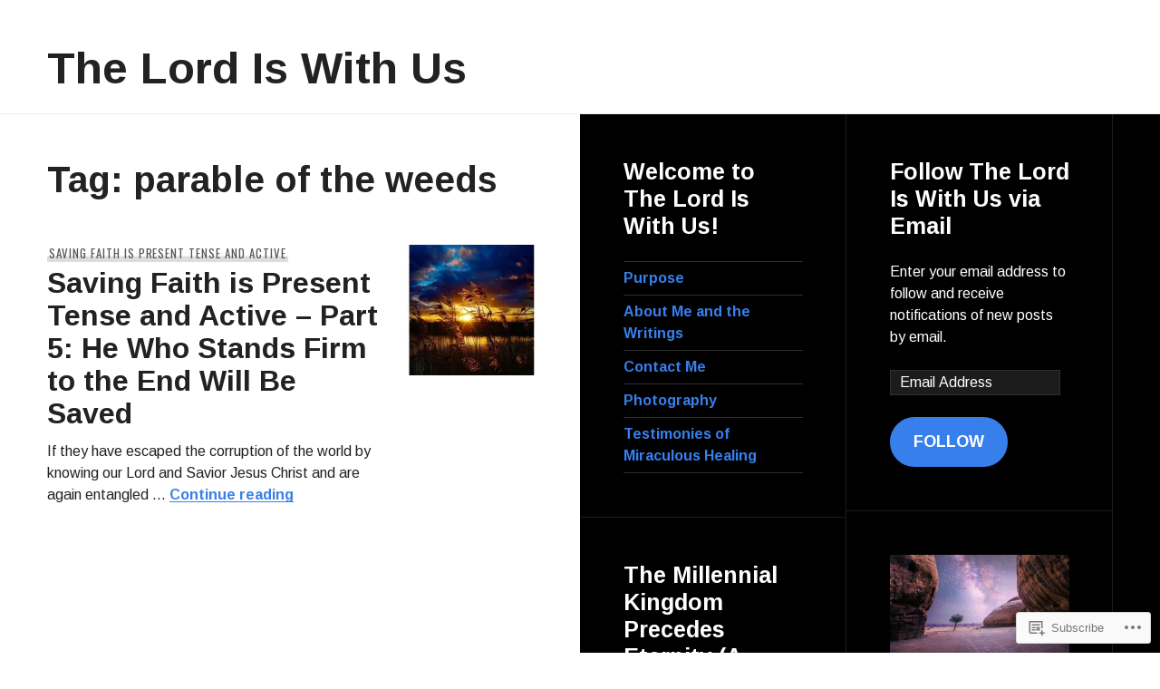

--- FILE ---
content_type: text/html; charset=UTF-8
request_url: https://thelordiswithus.com/tag/parable-of-the-weeds/
body_size: 28058
content:
<!DOCTYPE html>
<html lang="en">
<head>
<meta charset="UTF-8">
<meta name="viewport" content="width=device-width, initial-scale=1">
<link rel="profile" href="http://gmpg.org/xfn/11">
<link rel="pingback" href="https://thelordiswithus.com/xmlrpc.php">

<title>parable of the weeds &#8211; The Lord Is With Us</title>
<script type="text/javascript">
  WebFontConfig = {"google":{"families":["Arimo:b:latin,latin-ext","Arimo:r,i,b,bi:latin,latin-ext"]},"api_url":"https:\/\/fonts-api.wp.com\/css"};
  (function() {
    var wf = document.createElement('script');
    wf.src = '/wp-content/plugins/custom-fonts/js/webfont.js';
    wf.type = 'text/javascript';
    wf.async = 'true';
    var s = document.getElementsByTagName('script')[0];
    s.parentNode.insertBefore(wf, s);
	})();
</script><style id="jetpack-custom-fonts-css">.wf-active body, .wf-active button, .wf-active input, .wf-active select, .wf-active textarea{font-family:"Arimo",sans-serif}.wf-active .hentry div#jp-relatedposts div.jp-relatedposts-items .jp-relatedposts-post-title{font-family:"Arimo",sans-serif}.wf-active .widget_goodreads div[class^="gr_custom_author"]{font-family:"Arimo",sans-serif}.wf-active #comments #respond p.form-submit input#comment-submit, .wf-active .widget_akismet_widget .a-stats, .wf-active .widget_flickr #flickr_badge_uber_wrapper td a:last-child, .wf-active .milestone-widget .milestone-header, .wf-active .widget.top_rated .pd_top_rated_holder_posts > p{font-family:"Arimo",sans-serif}.wf-active .site-description, .wf-active .site-title, .wf-active h1, .wf-active h2:not(.author-title), .wf-active h3, .wf-active h4, .wf-active h5, .wf-active h6{font-family:"Arimo",sans-serif;font-weight:700;font-style:normal}.wf-active h1{font-style:normal;font-weight:700}.wf-active .entry-title, .wf-active h2{font-style:normal;font-weight:700}.wf-active .comments-title, .wf-active .site-title, .wf-active .widget-title, .wf-active h3{font-style:normal;font-weight:700}.wf-active .page-title, .wf-active h4{font-style:normal;font-weight:700}.wf-active h5{font-style:normal;font-weight:700}.wf-active .site-description, .wf-active h6{font-style:normal;font-weight:700}.wf-active blockquote{font-family:"Arimo",sans-serif;font-style:normal;font-weight:700}.wf-active .post-navigation .post-title{font-family:"Arimo",sans-serif;font-weight:700;font-style:normal}.wf-active .no-comments{font-family:"Arimo",sans-serif;font-style:normal;font-weight:700}.wf-active .comment-author{font-family:"Arimo",sans-serif;font-style:normal;font-weight:700}.wf-active .widget_jetpack_display_posts_widget .jetpack-display-remote-posts h4{font-style:normal;font-weight:700}.wf-active .widget_goodreads h2[class^="gr_custom_header"]{font-style:normal;font-weight:700}.wf-active .widget-grofile h4{font-style:normal;font-weight:700}.wf-active .aboutme_widget #am_name{font-style:normal;font-weight:700}.wf-active .aboutme_widget #am_headline{font-style:normal;font-weight:700}@media screen and (min-width: 768px){.wf-active .site-title{font-style:normal;font-weight:700}}@media screen and (min-width: 768px){.wf-active .page-title{font-style:normal;font-weight:700}}@media screen and (min-width: 768px){.wf-active .hero .entry-title{font-style:normal;font-weight:700}}</style>
<meta name='robots' content='max-image-preview:large' />

<!-- Async WordPress.com Remote Login -->
<script id="wpcom_remote_login_js">
var wpcom_remote_login_extra_auth = '';
function wpcom_remote_login_remove_dom_node_id( element_id ) {
	var dom_node = document.getElementById( element_id );
	if ( dom_node ) { dom_node.parentNode.removeChild( dom_node ); }
}
function wpcom_remote_login_remove_dom_node_classes( class_name ) {
	var dom_nodes = document.querySelectorAll( '.' + class_name );
	for ( var i = 0; i < dom_nodes.length; i++ ) {
		dom_nodes[ i ].parentNode.removeChild( dom_nodes[ i ] );
	}
}
function wpcom_remote_login_final_cleanup() {
	wpcom_remote_login_remove_dom_node_classes( "wpcom_remote_login_msg" );
	wpcom_remote_login_remove_dom_node_id( "wpcom_remote_login_key" );
	wpcom_remote_login_remove_dom_node_id( "wpcom_remote_login_validate" );
	wpcom_remote_login_remove_dom_node_id( "wpcom_remote_login_js" );
	wpcom_remote_login_remove_dom_node_id( "wpcom_request_access_iframe" );
	wpcom_remote_login_remove_dom_node_id( "wpcom_request_access_styles" );
}

// Watch for messages back from the remote login
window.addEventListener( "message", function( e ) {
	if ( e.origin === "https://r-login.wordpress.com" ) {
		var data = {};
		try {
			data = JSON.parse( e.data );
		} catch( e ) {
			wpcom_remote_login_final_cleanup();
			return;
		}

		if ( data.msg === 'LOGIN' ) {
			// Clean up the login check iframe
			wpcom_remote_login_remove_dom_node_id( "wpcom_remote_login_key" );

			var id_regex = new RegExp( /^[0-9]+$/ );
			var token_regex = new RegExp( /^.*|.*|.*$/ );
			if (
				token_regex.test( data.token )
				&& id_regex.test( data.wpcomid )
			) {
				// We have everything we need to ask for a login
				var script = document.createElement( "script" );
				script.setAttribute( "id", "wpcom_remote_login_validate" );
				script.src = '/remote-login.php?wpcom_remote_login=validate'
					+ '&wpcomid=' + data.wpcomid
					+ '&token=' + encodeURIComponent( data.token )
					+ '&host=' + window.location.protocol
					+ '//' + window.location.hostname
					+ '&postid=13713'
					+ '&is_singular=';
				document.body.appendChild( script );
			}

			return;
		}

		// Safari ITP, not logged in, so redirect
		if ( data.msg === 'LOGIN-REDIRECT' ) {
			window.location = 'https://wordpress.com/log-in?redirect_to=' + window.location.href;
			return;
		}

		// Safari ITP, storage access failed, remove the request
		if ( data.msg === 'LOGIN-REMOVE' ) {
			var css_zap = 'html { -webkit-transition: margin-top 1s; transition: margin-top 1s; } /* 9001 */ html { margin-top: 0 !important; } * html body { margin-top: 0 !important; } @media screen and ( max-width: 782px ) { html { margin-top: 0 !important; } * html body { margin-top: 0 !important; } }';
			var style_zap = document.createElement( 'style' );
			style_zap.type = 'text/css';
			style_zap.appendChild( document.createTextNode( css_zap ) );
			document.body.appendChild( style_zap );

			var e = document.getElementById( 'wpcom_request_access_iframe' );
			e.parentNode.removeChild( e );

			document.cookie = 'wordpress_com_login_access=denied; path=/; max-age=31536000';

			return;
		}

		// Safari ITP
		if ( data.msg === 'REQUEST_ACCESS' ) {
			console.log( 'request access: safari' );

			// Check ITP iframe enable/disable knob
			if ( wpcom_remote_login_extra_auth !== 'safari_itp_iframe' ) {
				return;
			}

			// If we are in a "private window" there is no ITP.
			var private_window = false;
			try {
				var opendb = window.openDatabase( null, null, null, null );
			} catch( e ) {
				private_window = true;
			}

			if ( private_window ) {
				console.log( 'private window' );
				return;
			}

			var iframe = document.createElement( 'iframe' );
			iframe.id = 'wpcom_request_access_iframe';
			iframe.setAttribute( 'scrolling', 'no' );
			iframe.setAttribute( 'sandbox', 'allow-storage-access-by-user-activation allow-scripts allow-same-origin allow-top-navigation-by-user-activation' );
			iframe.src = 'https://r-login.wordpress.com/remote-login.php?wpcom_remote_login=request_access&origin=' + encodeURIComponent( data.origin ) + '&wpcomid=' + encodeURIComponent( data.wpcomid );

			var css = 'html { -webkit-transition: margin-top 1s; transition: margin-top 1s; } /* 9001 */ html { margin-top: 46px !important; } * html body { margin-top: 46px !important; } @media screen and ( max-width: 660px ) { html { margin-top: 71px !important; } * html body { margin-top: 71px !important; } #wpcom_request_access_iframe { display: block; height: 71px !important; } } #wpcom_request_access_iframe { border: 0px; height: 46px; position: fixed; top: 0; left: 0; width: 100%; min-width: 100%; z-index: 99999; background: #23282d; } ';

			var style = document.createElement( 'style' );
			style.type = 'text/css';
			style.id = 'wpcom_request_access_styles';
			style.appendChild( document.createTextNode( css ) );
			document.body.appendChild( style );

			document.body.appendChild( iframe );
		}

		if ( data.msg === 'DONE' ) {
			wpcom_remote_login_final_cleanup();
		}
	}
}, false );

// Inject the remote login iframe after the page has had a chance to load
// more critical resources
window.addEventListener( "DOMContentLoaded", function( e ) {
	var iframe = document.createElement( "iframe" );
	iframe.style.display = "none";
	iframe.setAttribute( "scrolling", "no" );
	iframe.setAttribute( "id", "wpcom_remote_login_key" );
	iframe.src = "https://r-login.wordpress.com/remote-login.php"
		+ "?wpcom_remote_login=key"
		+ "&origin=aHR0cHM6Ly90aGVsb3JkaXN3aXRodXMuY29t"
		+ "&wpcomid=94030221"
		+ "&time=" + Math.floor( Date.now() / 1000 );
	document.body.appendChild( iframe );
}, false );
</script>
<link rel='dns-prefetch' href='//s0.wp.com' />
<link rel='dns-prefetch' href='//fonts-api.wp.com' />
<link rel="alternate" type="application/rss+xml" title="The Lord Is With Us &raquo; Feed" href="https://thelordiswithus.com/feed/" />
<link rel="alternate" type="application/rss+xml" title="The Lord Is With Us &raquo; Comments Feed" href="https://thelordiswithus.com/comments/feed/" />
<link rel="alternate" type="application/rss+xml" title="The Lord Is With Us &raquo; parable of the weeds Tag Feed" href="https://thelordiswithus.com/tag/parable-of-the-weeds/feed/" />
	<script type="text/javascript">
		/* <![CDATA[ */
		function addLoadEvent(func) {
			var oldonload = window.onload;
			if (typeof window.onload != 'function') {
				window.onload = func;
			} else {
				window.onload = function () {
					oldonload();
					func();
				}
			}
		}
		/* ]]> */
	</script>
	<link crossorigin='anonymous' rel='stylesheet' id='all-css-0-1' href='/wp-content/mu-plugins/likes/jetpack-likes.css?m=1743883414i&cssminify=yes' type='text/css' media='all' />
<style id='wp-emoji-styles-inline-css'>

	img.wp-smiley, img.emoji {
		display: inline !important;
		border: none !important;
		box-shadow: none !important;
		height: 1em !important;
		width: 1em !important;
		margin: 0 0.07em !important;
		vertical-align: -0.1em !important;
		background: none !important;
		padding: 0 !important;
	}
/*# sourceURL=wp-emoji-styles-inline-css */
</style>
<link crossorigin='anonymous' rel='stylesheet' id='all-css-2-1' href='/wp-content/plugins/gutenberg-core/v22.2.0/build/styles/block-library/style.css?m=1764855221i&cssminify=yes' type='text/css' media='all' />
<style id='wp-block-library-inline-css'>
.has-text-align-justify {
	text-align:justify;
}
.has-text-align-justify{text-align:justify;}

/*# sourceURL=wp-block-library-inline-css */
</style><style id='global-styles-inline-css'>
:root{--wp--preset--aspect-ratio--square: 1;--wp--preset--aspect-ratio--4-3: 4/3;--wp--preset--aspect-ratio--3-4: 3/4;--wp--preset--aspect-ratio--3-2: 3/2;--wp--preset--aspect-ratio--2-3: 2/3;--wp--preset--aspect-ratio--16-9: 16/9;--wp--preset--aspect-ratio--9-16: 9/16;--wp--preset--color--black: #222;--wp--preset--color--cyan-bluish-gray: #abb8c3;--wp--preset--color--white: #ffffff;--wp--preset--color--pale-pink: #f78da7;--wp--preset--color--vivid-red: #cf2e2e;--wp--preset--color--luminous-vivid-orange: #ff6900;--wp--preset--color--luminous-vivid-amber: #fcb900;--wp--preset--color--light-green-cyan: #7bdcb5;--wp--preset--color--vivid-green-cyan: #00d084;--wp--preset--color--pale-cyan-blue: #8ed1fc;--wp--preset--color--vivid-cyan-blue: #0693e3;--wp--preset--color--vivid-purple: #9b51e0;--wp--preset--color--dark-gray: #474f53;--wp--preset--color--medium-gray: #a5a29d;--wp--preset--color--light-gray: #eeece8;--wp--preset--color--orange: #ef7d0b;--wp--preset--color--dark-orange: #9c8012;--wp--preset--gradient--vivid-cyan-blue-to-vivid-purple: linear-gradient(135deg,rgb(6,147,227) 0%,rgb(155,81,224) 100%);--wp--preset--gradient--light-green-cyan-to-vivid-green-cyan: linear-gradient(135deg,rgb(122,220,180) 0%,rgb(0,208,130) 100%);--wp--preset--gradient--luminous-vivid-amber-to-luminous-vivid-orange: linear-gradient(135deg,rgb(252,185,0) 0%,rgb(255,105,0) 100%);--wp--preset--gradient--luminous-vivid-orange-to-vivid-red: linear-gradient(135deg,rgb(255,105,0) 0%,rgb(207,46,46) 100%);--wp--preset--gradient--very-light-gray-to-cyan-bluish-gray: linear-gradient(135deg,rgb(238,238,238) 0%,rgb(169,184,195) 100%);--wp--preset--gradient--cool-to-warm-spectrum: linear-gradient(135deg,rgb(74,234,220) 0%,rgb(151,120,209) 20%,rgb(207,42,186) 40%,rgb(238,44,130) 60%,rgb(251,105,98) 80%,rgb(254,248,76) 100%);--wp--preset--gradient--blush-light-purple: linear-gradient(135deg,rgb(255,206,236) 0%,rgb(152,150,240) 100%);--wp--preset--gradient--blush-bordeaux: linear-gradient(135deg,rgb(254,205,165) 0%,rgb(254,45,45) 50%,rgb(107,0,62) 100%);--wp--preset--gradient--luminous-dusk: linear-gradient(135deg,rgb(255,203,112) 0%,rgb(199,81,192) 50%,rgb(65,88,208) 100%);--wp--preset--gradient--pale-ocean: linear-gradient(135deg,rgb(255,245,203) 0%,rgb(182,227,212) 50%,rgb(51,167,181) 100%);--wp--preset--gradient--electric-grass: linear-gradient(135deg,rgb(202,248,128) 0%,rgb(113,206,126) 100%);--wp--preset--gradient--midnight: linear-gradient(135deg,rgb(2,3,129) 0%,rgb(40,116,252) 100%);--wp--preset--font-size--small: 13px;--wp--preset--font-size--medium: 20px;--wp--preset--font-size--large: 36px;--wp--preset--font-size--x-large: 42px;--wp--preset--font-family--albert-sans: 'Albert Sans', sans-serif;--wp--preset--font-family--alegreya: Alegreya, serif;--wp--preset--font-family--arvo: Arvo, serif;--wp--preset--font-family--bodoni-moda: 'Bodoni Moda', serif;--wp--preset--font-family--bricolage-grotesque: 'Bricolage Grotesque', sans-serif;--wp--preset--font-family--cabin: Cabin, sans-serif;--wp--preset--font-family--chivo: Chivo, sans-serif;--wp--preset--font-family--commissioner: Commissioner, sans-serif;--wp--preset--font-family--cormorant: Cormorant, serif;--wp--preset--font-family--courier-prime: 'Courier Prime', monospace;--wp--preset--font-family--crimson-pro: 'Crimson Pro', serif;--wp--preset--font-family--dm-mono: 'DM Mono', monospace;--wp--preset--font-family--dm-sans: 'DM Sans', sans-serif;--wp--preset--font-family--dm-serif-display: 'DM Serif Display', serif;--wp--preset--font-family--domine: Domine, serif;--wp--preset--font-family--eb-garamond: 'EB Garamond', serif;--wp--preset--font-family--epilogue: Epilogue, sans-serif;--wp--preset--font-family--fahkwang: Fahkwang, sans-serif;--wp--preset--font-family--figtree: Figtree, sans-serif;--wp--preset--font-family--fira-sans: 'Fira Sans', sans-serif;--wp--preset--font-family--fjalla-one: 'Fjalla One', sans-serif;--wp--preset--font-family--fraunces: Fraunces, serif;--wp--preset--font-family--gabarito: Gabarito, system-ui;--wp--preset--font-family--ibm-plex-mono: 'IBM Plex Mono', monospace;--wp--preset--font-family--ibm-plex-sans: 'IBM Plex Sans', sans-serif;--wp--preset--font-family--ibarra-real-nova: 'Ibarra Real Nova', serif;--wp--preset--font-family--instrument-serif: 'Instrument Serif', serif;--wp--preset--font-family--inter: Inter, sans-serif;--wp--preset--font-family--josefin-sans: 'Josefin Sans', sans-serif;--wp--preset--font-family--jost: Jost, sans-serif;--wp--preset--font-family--libre-baskerville: 'Libre Baskerville', serif;--wp--preset--font-family--libre-franklin: 'Libre Franklin', sans-serif;--wp--preset--font-family--literata: Literata, serif;--wp--preset--font-family--lora: Lora, serif;--wp--preset--font-family--merriweather: Merriweather, serif;--wp--preset--font-family--montserrat: Montserrat, sans-serif;--wp--preset--font-family--newsreader: Newsreader, serif;--wp--preset--font-family--noto-sans-mono: 'Noto Sans Mono', sans-serif;--wp--preset--font-family--nunito: Nunito, sans-serif;--wp--preset--font-family--open-sans: 'Open Sans', sans-serif;--wp--preset--font-family--overpass: Overpass, sans-serif;--wp--preset--font-family--pt-serif: 'PT Serif', serif;--wp--preset--font-family--petrona: Petrona, serif;--wp--preset--font-family--piazzolla: Piazzolla, serif;--wp--preset--font-family--playfair-display: 'Playfair Display', serif;--wp--preset--font-family--plus-jakarta-sans: 'Plus Jakarta Sans', sans-serif;--wp--preset--font-family--poppins: Poppins, sans-serif;--wp--preset--font-family--raleway: Raleway, sans-serif;--wp--preset--font-family--roboto: Roboto, sans-serif;--wp--preset--font-family--roboto-slab: 'Roboto Slab', serif;--wp--preset--font-family--rubik: Rubik, sans-serif;--wp--preset--font-family--rufina: Rufina, serif;--wp--preset--font-family--sora: Sora, sans-serif;--wp--preset--font-family--source-sans-3: 'Source Sans 3', sans-serif;--wp--preset--font-family--source-serif-4: 'Source Serif 4', serif;--wp--preset--font-family--space-mono: 'Space Mono', monospace;--wp--preset--font-family--syne: Syne, sans-serif;--wp--preset--font-family--texturina: Texturina, serif;--wp--preset--font-family--urbanist: Urbanist, sans-serif;--wp--preset--font-family--work-sans: 'Work Sans', sans-serif;--wp--preset--spacing--20: 0.44rem;--wp--preset--spacing--30: 0.67rem;--wp--preset--spacing--40: 1rem;--wp--preset--spacing--50: 1.5rem;--wp--preset--spacing--60: 2.25rem;--wp--preset--spacing--70: 3.38rem;--wp--preset--spacing--80: 5.06rem;--wp--preset--shadow--natural: 6px 6px 9px rgba(0, 0, 0, 0.2);--wp--preset--shadow--deep: 12px 12px 50px rgba(0, 0, 0, 0.4);--wp--preset--shadow--sharp: 6px 6px 0px rgba(0, 0, 0, 0.2);--wp--preset--shadow--outlined: 6px 6px 0px -3px rgb(255, 255, 255), 6px 6px rgb(0, 0, 0);--wp--preset--shadow--crisp: 6px 6px 0px rgb(0, 0, 0);}:where(.is-layout-flex){gap: 0.5em;}:where(.is-layout-grid){gap: 0.5em;}body .is-layout-flex{display: flex;}.is-layout-flex{flex-wrap: wrap;align-items: center;}.is-layout-flex > :is(*, div){margin: 0;}body .is-layout-grid{display: grid;}.is-layout-grid > :is(*, div){margin: 0;}:where(.wp-block-columns.is-layout-flex){gap: 2em;}:where(.wp-block-columns.is-layout-grid){gap: 2em;}:where(.wp-block-post-template.is-layout-flex){gap: 1.25em;}:where(.wp-block-post-template.is-layout-grid){gap: 1.25em;}.has-black-color{color: var(--wp--preset--color--black) !important;}.has-cyan-bluish-gray-color{color: var(--wp--preset--color--cyan-bluish-gray) !important;}.has-white-color{color: var(--wp--preset--color--white) !important;}.has-pale-pink-color{color: var(--wp--preset--color--pale-pink) !important;}.has-vivid-red-color{color: var(--wp--preset--color--vivid-red) !important;}.has-luminous-vivid-orange-color{color: var(--wp--preset--color--luminous-vivid-orange) !important;}.has-luminous-vivid-amber-color{color: var(--wp--preset--color--luminous-vivid-amber) !important;}.has-light-green-cyan-color{color: var(--wp--preset--color--light-green-cyan) !important;}.has-vivid-green-cyan-color{color: var(--wp--preset--color--vivid-green-cyan) !important;}.has-pale-cyan-blue-color{color: var(--wp--preset--color--pale-cyan-blue) !important;}.has-vivid-cyan-blue-color{color: var(--wp--preset--color--vivid-cyan-blue) !important;}.has-vivid-purple-color{color: var(--wp--preset--color--vivid-purple) !important;}.has-black-background-color{background-color: var(--wp--preset--color--black) !important;}.has-cyan-bluish-gray-background-color{background-color: var(--wp--preset--color--cyan-bluish-gray) !important;}.has-white-background-color{background-color: var(--wp--preset--color--white) !important;}.has-pale-pink-background-color{background-color: var(--wp--preset--color--pale-pink) !important;}.has-vivid-red-background-color{background-color: var(--wp--preset--color--vivid-red) !important;}.has-luminous-vivid-orange-background-color{background-color: var(--wp--preset--color--luminous-vivid-orange) !important;}.has-luminous-vivid-amber-background-color{background-color: var(--wp--preset--color--luminous-vivid-amber) !important;}.has-light-green-cyan-background-color{background-color: var(--wp--preset--color--light-green-cyan) !important;}.has-vivid-green-cyan-background-color{background-color: var(--wp--preset--color--vivid-green-cyan) !important;}.has-pale-cyan-blue-background-color{background-color: var(--wp--preset--color--pale-cyan-blue) !important;}.has-vivid-cyan-blue-background-color{background-color: var(--wp--preset--color--vivid-cyan-blue) !important;}.has-vivid-purple-background-color{background-color: var(--wp--preset--color--vivid-purple) !important;}.has-black-border-color{border-color: var(--wp--preset--color--black) !important;}.has-cyan-bluish-gray-border-color{border-color: var(--wp--preset--color--cyan-bluish-gray) !important;}.has-white-border-color{border-color: var(--wp--preset--color--white) !important;}.has-pale-pink-border-color{border-color: var(--wp--preset--color--pale-pink) !important;}.has-vivid-red-border-color{border-color: var(--wp--preset--color--vivid-red) !important;}.has-luminous-vivid-orange-border-color{border-color: var(--wp--preset--color--luminous-vivid-orange) !important;}.has-luminous-vivid-amber-border-color{border-color: var(--wp--preset--color--luminous-vivid-amber) !important;}.has-light-green-cyan-border-color{border-color: var(--wp--preset--color--light-green-cyan) !important;}.has-vivid-green-cyan-border-color{border-color: var(--wp--preset--color--vivid-green-cyan) !important;}.has-pale-cyan-blue-border-color{border-color: var(--wp--preset--color--pale-cyan-blue) !important;}.has-vivid-cyan-blue-border-color{border-color: var(--wp--preset--color--vivid-cyan-blue) !important;}.has-vivid-purple-border-color{border-color: var(--wp--preset--color--vivid-purple) !important;}.has-vivid-cyan-blue-to-vivid-purple-gradient-background{background: var(--wp--preset--gradient--vivid-cyan-blue-to-vivid-purple) !important;}.has-light-green-cyan-to-vivid-green-cyan-gradient-background{background: var(--wp--preset--gradient--light-green-cyan-to-vivid-green-cyan) !important;}.has-luminous-vivid-amber-to-luminous-vivid-orange-gradient-background{background: var(--wp--preset--gradient--luminous-vivid-amber-to-luminous-vivid-orange) !important;}.has-luminous-vivid-orange-to-vivid-red-gradient-background{background: var(--wp--preset--gradient--luminous-vivid-orange-to-vivid-red) !important;}.has-very-light-gray-to-cyan-bluish-gray-gradient-background{background: var(--wp--preset--gradient--very-light-gray-to-cyan-bluish-gray) !important;}.has-cool-to-warm-spectrum-gradient-background{background: var(--wp--preset--gradient--cool-to-warm-spectrum) !important;}.has-blush-light-purple-gradient-background{background: var(--wp--preset--gradient--blush-light-purple) !important;}.has-blush-bordeaux-gradient-background{background: var(--wp--preset--gradient--blush-bordeaux) !important;}.has-luminous-dusk-gradient-background{background: var(--wp--preset--gradient--luminous-dusk) !important;}.has-pale-ocean-gradient-background{background: var(--wp--preset--gradient--pale-ocean) !important;}.has-electric-grass-gradient-background{background: var(--wp--preset--gradient--electric-grass) !important;}.has-midnight-gradient-background{background: var(--wp--preset--gradient--midnight) !important;}.has-small-font-size{font-size: var(--wp--preset--font-size--small) !important;}.has-medium-font-size{font-size: var(--wp--preset--font-size--medium) !important;}.has-large-font-size{font-size: var(--wp--preset--font-size--large) !important;}.has-x-large-font-size{font-size: var(--wp--preset--font-size--x-large) !important;}.has-albert-sans-font-family{font-family: var(--wp--preset--font-family--albert-sans) !important;}.has-alegreya-font-family{font-family: var(--wp--preset--font-family--alegreya) !important;}.has-arvo-font-family{font-family: var(--wp--preset--font-family--arvo) !important;}.has-bodoni-moda-font-family{font-family: var(--wp--preset--font-family--bodoni-moda) !important;}.has-bricolage-grotesque-font-family{font-family: var(--wp--preset--font-family--bricolage-grotesque) !important;}.has-cabin-font-family{font-family: var(--wp--preset--font-family--cabin) !important;}.has-chivo-font-family{font-family: var(--wp--preset--font-family--chivo) !important;}.has-commissioner-font-family{font-family: var(--wp--preset--font-family--commissioner) !important;}.has-cormorant-font-family{font-family: var(--wp--preset--font-family--cormorant) !important;}.has-courier-prime-font-family{font-family: var(--wp--preset--font-family--courier-prime) !important;}.has-crimson-pro-font-family{font-family: var(--wp--preset--font-family--crimson-pro) !important;}.has-dm-mono-font-family{font-family: var(--wp--preset--font-family--dm-mono) !important;}.has-dm-sans-font-family{font-family: var(--wp--preset--font-family--dm-sans) !important;}.has-dm-serif-display-font-family{font-family: var(--wp--preset--font-family--dm-serif-display) !important;}.has-domine-font-family{font-family: var(--wp--preset--font-family--domine) !important;}.has-eb-garamond-font-family{font-family: var(--wp--preset--font-family--eb-garamond) !important;}.has-epilogue-font-family{font-family: var(--wp--preset--font-family--epilogue) !important;}.has-fahkwang-font-family{font-family: var(--wp--preset--font-family--fahkwang) !important;}.has-figtree-font-family{font-family: var(--wp--preset--font-family--figtree) !important;}.has-fira-sans-font-family{font-family: var(--wp--preset--font-family--fira-sans) !important;}.has-fjalla-one-font-family{font-family: var(--wp--preset--font-family--fjalla-one) !important;}.has-fraunces-font-family{font-family: var(--wp--preset--font-family--fraunces) !important;}.has-gabarito-font-family{font-family: var(--wp--preset--font-family--gabarito) !important;}.has-ibm-plex-mono-font-family{font-family: var(--wp--preset--font-family--ibm-plex-mono) !important;}.has-ibm-plex-sans-font-family{font-family: var(--wp--preset--font-family--ibm-plex-sans) !important;}.has-ibarra-real-nova-font-family{font-family: var(--wp--preset--font-family--ibarra-real-nova) !important;}.has-instrument-serif-font-family{font-family: var(--wp--preset--font-family--instrument-serif) !important;}.has-inter-font-family{font-family: var(--wp--preset--font-family--inter) !important;}.has-josefin-sans-font-family{font-family: var(--wp--preset--font-family--josefin-sans) !important;}.has-jost-font-family{font-family: var(--wp--preset--font-family--jost) !important;}.has-libre-baskerville-font-family{font-family: var(--wp--preset--font-family--libre-baskerville) !important;}.has-libre-franklin-font-family{font-family: var(--wp--preset--font-family--libre-franklin) !important;}.has-literata-font-family{font-family: var(--wp--preset--font-family--literata) !important;}.has-lora-font-family{font-family: var(--wp--preset--font-family--lora) !important;}.has-merriweather-font-family{font-family: var(--wp--preset--font-family--merriweather) !important;}.has-montserrat-font-family{font-family: var(--wp--preset--font-family--montserrat) !important;}.has-newsreader-font-family{font-family: var(--wp--preset--font-family--newsreader) !important;}.has-noto-sans-mono-font-family{font-family: var(--wp--preset--font-family--noto-sans-mono) !important;}.has-nunito-font-family{font-family: var(--wp--preset--font-family--nunito) !important;}.has-open-sans-font-family{font-family: var(--wp--preset--font-family--open-sans) !important;}.has-overpass-font-family{font-family: var(--wp--preset--font-family--overpass) !important;}.has-pt-serif-font-family{font-family: var(--wp--preset--font-family--pt-serif) !important;}.has-petrona-font-family{font-family: var(--wp--preset--font-family--petrona) !important;}.has-piazzolla-font-family{font-family: var(--wp--preset--font-family--piazzolla) !important;}.has-playfair-display-font-family{font-family: var(--wp--preset--font-family--playfair-display) !important;}.has-plus-jakarta-sans-font-family{font-family: var(--wp--preset--font-family--plus-jakarta-sans) !important;}.has-poppins-font-family{font-family: var(--wp--preset--font-family--poppins) !important;}.has-raleway-font-family{font-family: var(--wp--preset--font-family--raleway) !important;}.has-roboto-font-family{font-family: var(--wp--preset--font-family--roboto) !important;}.has-roboto-slab-font-family{font-family: var(--wp--preset--font-family--roboto-slab) !important;}.has-rubik-font-family{font-family: var(--wp--preset--font-family--rubik) !important;}.has-rufina-font-family{font-family: var(--wp--preset--font-family--rufina) !important;}.has-sora-font-family{font-family: var(--wp--preset--font-family--sora) !important;}.has-source-sans-3-font-family{font-family: var(--wp--preset--font-family--source-sans-3) !important;}.has-source-serif-4-font-family{font-family: var(--wp--preset--font-family--source-serif-4) !important;}.has-space-mono-font-family{font-family: var(--wp--preset--font-family--space-mono) !important;}.has-syne-font-family{font-family: var(--wp--preset--font-family--syne) !important;}.has-texturina-font-family{font-family: var(--wp--preset--font-family--texturina) !important;}.has-urbanist-font-family{font-family: var(--wp--preset--font-family--urbanist) !important;}.has-work-sans-font-family{font-family: var(--wp--preset--font-family--work-sans) !important;}
/*# sourceURL=global-styles-inline-css */
</style>

<style id='classic-theme-styles-inline-css'>
/*! This file is auto-generated */
.wp-block-button__link{color:#fff;background-color:#32373c;border-radius:9999px;box-shadow:none;text-decoration:none;padding:calc(.667em + 2px) calc(1.333em + 2px);font-size:1.125em}.wp-block-file__button{background:#32373c;color:#fff;text-decoration:none}
/*# sourceURL=/wp-includes/css/classic-themes.min.css */
</style>
<link crossorigin='anonymous' rel='stylesheet' id='all-css-4-1' href='/_static/??-eJx9jtsOgjAMhl/I0YAgemF8FAOjYmEby7pJfHtLPCYaL9bj//0dzF7pyUV0EbxJPTkGPbVm0iNDkeXbLFdM1htUAS9ZCR1xfCkUx6vBTDOv4MPIJvX2Cihz65u4KCx21KBBK7J/2OyFUW3rAzIriZaSVfEsIP/jBoy+0eOjB04OjuQ09OgwkAD8u/zyvJ8Cn9rlGdJNpMnBSdYM8vskwmde4IPd53W1LurdpqyGG4LEf4M=&cssminify=yes' type='text/css' media='all' />
<link rel='stylesheet' id='publication-oswald-inconsolata-css' href='https://fonts-api.wp.com/css?family=Oswald%3A300%2C400%2C700%7CInconsolata%3A400%2C700&#038;subset=latin%2Clatin-ext&#038;ver=6.9-RC2-61304' media='all' />
<link crossorigin='anonymous' rel='stylesheet' id='all-css-6-1' href='/_static/??-eJyNjtEKwjAMRX/IGmQW2YP4LVuINdo2ZUkZ+3s79jIQ1IdALpxzE5iLQ8lG2cAelEih1HGdyDgYSwa1JdIRVQ/wGx6j4Ev/pTnjVu/mgpI+tFRdiTVwVpioVYe2BmjULn6TAolrD23H9sHd48DTqt7S9XQ5+67zvu+fb9hfZVY=&cssminify=yes' type='text/css' media='all' />
<style id='publication-style-inline-css'>
.hero { background-image: url(https://thelordiswithus.com/wp-content/uploads/2015/06/wheat-sunset-e1437190416897.jpg?w=497&#038;h=497&#038;crop=1); }
/*# sourceURL=publication-style-inline-css */
</style>
<link crossorigin='anonymous' rel='stylesheet' id='print-css-7-1' href='/wp-content/mu-plugins/global-print/global-print.css?m=1465851035i&cssminify=yes' type='text/css' media='print' />
<style id='jetpack-global-styles-frontend-style-inline-css'>
:root { --font-headings: unset; --font-base: unset; --font-headings-default: -apple-system,BlinkMacSystemFont,"Segoe UI",Roboto,Oxygen-Sans,Ubuntu,Cantarell,"Helvetica Neue",sans-serif; --font-base-default: -apple-system,BlinkMacSystemFont,"Segoe UI",Roboto,Oxygen-Sans,Ubuntu,Cantarell,"Helvetica Neue",sans-serif;}
/*# sourceURL=jetpack-global-styles-frontend-style-inline-css */
</style>
<link crossorigin='anonymous' rel='stylesheet' id='all-css-10-1' href='/_static/??-eJyNjcsKAjEMRX/IGtQZBxfip0hMS9sxTYppGfx7H7gRN+7ugcs5sFRHKi1Ig9Jd5R6zGMyhVaTrh8G6QFHfORhYwlvw6P39PbPENZmt4G/ROQuBKWVkxxrVvuBH1lIoz2waILJekF+HUzlupnG3nQ77YZwfuRJIaQ==&cssminify=yes' type='text/css' media='all' />
<script type="text/javascript" id="wpcom-actionbar-placeholder-js-extra">
/* <![CDATA[ */
var actionbardata = {"siteID":"94030221","postID":"0","siteURL":"https://thelordiswithus.com","xhrURL":"https://thelordiswithus.com/wp-admin/admin-ajax.php","nonce":"7ed99205b0","isLoggedIn":"","statusMessage":"","subsEmailDefault":"instantly","proxyScriptUrl":"https://s0.wp.com/wp-content/js/wpcom-proxy-request.js?m=1513050504i&amp;ver=20211021","i18n":{"followedText":"New posts from this site will now appear in your \u003Ca href=\"https://wordpress.com/reader\"\u003EReader\u003C/a\u003E","foldBar":"Collapse this bar","unfoldBar":"Expand this bar","shortLinkCopied":"Shortlink copied to clipboard."}};
//# sourceURL=wpcom-actionbar-placeholder-js-extra
/* ]]> */
</script>
<script type="text/javascript" id="jetpack-mu-wpcom-settings-js-before">
/* <![CDATA[ */
var JETPACK_MU_WPCOM_SETTINGS = {"assetsUrl":"https://s0.wp.com/wp-content/mu-plugins/jetpack-mu-wpcom-plugin/sun/jetpack_vendor/automattic/jetpack-mu-wpcom/src/build/"};
//# sourceURL=jetpack-mu-wpcom-settings-js-before
/* ]]> */
</script>
<script crossorigin='anonymous' type='text/javascript'  src='/_static/??-eJzTLy/QTc7PK0nNK9HPKtYvyinRLSjKr6jUyyrW0QfKZeYl55SmpBaDJLMKS1OLKqGUXm5mHkFFurmZ6UWJJalQxfa5tobmRgamxgZmFpZZACbyLJI='></script>
<script type="text/javascript" id="rlt-proxy-js-after">
/* <![CDATA[ */
	rltInitialize( {"token":null,"iframeOrigins":["https:\/\/widgets.wp.com"]} );
//# sourceURL=rlt-proxy-js-after
/* ]]> */
</script>
<link rel="EditURI" type="application/rsd+xml" title="RSD" href="https://thelordiswithus.wordpress.com/xmlrpc.php?rsd" />
<meta name="generator" content="WordPress.com" />

<!-- Jetpack Open Graph Tags -->
<meta property="og:type" content="website" />
<meta property="og:title" content="parable of the weeds &#8211; The Lord Is With Us" />
<meta property="og:url" content="https://thelordiswithus.com/tag/parable-of-the-weeds/" />
<meta property="og:site_name" content="The Lord Is With Us" />
<meta property="og:image" content="https://s0.wp.com/i/blank.jpg?m=1383295312i" />
<meta property="og:image:width" content="200" />
<meta property="og:image:height" content="200" />
<meta property="og:image:alt" content="" />
<meta property="og:locale" content="en_US" />

<!-- End Jetpack Open Graph Tags -->
<link rel="shortcut icon" type="image/x-icon" href="https://s0.wp.com/i/favicon.ico?m=1713425267i" sizes="16x16 24x24 32x32 48x48" />
<link rel="icon" type="image/x-icon" href="https://s0.wp.com/i/favicon.ico?m=1713425267i" sizes="16x16 24x24 32x32 48x48" />
<link rel="apple-touch-icon" href="https://s0.wp.com/i/webclip.png?m=1713868326i" />
<link rel='openid.server' href='https://thelordiswithus.com/?openidserver=1' />
<link rel='openid.delegate' href='https://thelordiswithus.com/' />
<link rel="search" type="application/opensearchdescription+xml" href="https://thelordiswithus.com/osd.xml" title="The Lord Is With Us" />
<link rel="search" type="application/opensearchdescription+xml" href="https://s1.wp.com/opensearch.xml" title="WordPress.com" />
<meta name="description" content="Posts about parable of the weeds written by deanna reynolds" />
<style type="text/css" id="custom-colors-css">	#comments #respond p.form-submit input#comment-submit {
		background: #222 !important;
	}
	#comments #respond .form-submit input#comment-submit:active,
	#comments #respond .form-submit input#comment-submit:focus,
	#comments #respond .form-submit input#comment-submit:hover {
		background: #777 !important;
	}
body { background-color: #FFFFFF;}
mark,
		ins,
		button,
		input[type="button"],
		input[type="reset"],
		input[type="submit"] { background-color: #377FEB;}
.search-form:before,
		a,
		.post-navigation a:active .post-title,
		.post-navigation a:focus .post-title,
		.post-navigation a:hover .post-title,
		.site-title a:active,
		.site-title a:focus,
		.site-title a:hover,
		.entry-title a:active,
		.entry-title a:focus,
		.entry-title a:hover,
		.comment-author a:active,
		.comment-author a:focus,
		.comment-author a:hover,
		.required,
		.site-content .contact-form label span,
		#comments #respond .comment-form-service a,
		#comments #respond .comment-form-service a { color: #377FEB;}
.widget tfoot,
		.widget thead,
		.dropdown-toggle:active,
		.dropdown-toggle:focus,
		.dropdown-toggle:hover,
		.main-navigation a:active,
		.main-navigation a:focus,
		.main-navigation a:hover,
		.social-navigation a:active,
		.social-navigation a:focus,
		.social-navigation a:hover { background-color: #0A0A0A;}
.widget input[type="text"]:focus,
		.widget input[type="email"]:focus,
		.widget input[type="url"]:focus,
		.widget input[type="password"]:focus,
		.widget input[type="search"]:focus,
		.widget textarea:focus,
		.widget .search-form.hover:before,
		.slide-menu,
		.menu-open,
		.menu-toggle,
		.menu-toggle.toggled,
		.dropdown-toggle,
		.main-navigation ul ul.toggled:before,
		.widget-area,
		.site-footer,
		#infinite-footer,
		.site:before { background-color: #000000;}
.widget button:active,
		.widget button:focus,
		.widget button:hover,
		.widget input[type="button"]:active,
		.widget input[type="button"]:focus,
		.widget input[type="button"]:hover,
		.widget input[type="reset"]:active,
		.widget input[type="reset"]:focus,
		.widget input[type="reset"]:hover,
		.widget input[type="submit"]:active,
		.widget input[type="submit"]:focus,
		.widget input[type="submit"]:hover,
		.widget_akismet_widget .a-stats a:active,
		.widget_akismet_widget .a-stats a:focus,
		.widget_akismet_widget .a-stats a:hover { color: #000000;}
.widget code,
		.widget kbd,
		.widget pre,
		.widget tt,
		.widget var,
		.widget tr:nth-of-type(even),
		.widget input[type="text"],
		.widget input[type="email"],
		.widget input[type="url"],
		.widget input[type="password"],
		.widget input[type="search"],
		.widget textarea,
		.widget .search-form:before,
		.social-navigation:before,
		.social-navigation:after,
		.widget-column:after,
		.widget-column + .widget-column:before { background-color: #1C1C1C;}
.widget-grofile .grofile-thumbnail,
		.widget_author_grid img,
		.widget_authors img,
		.widget_gravatar img,
		.widgets-grid-layout img,
		.widgets-multi-column-grid img,
		.widget_recent_comments img { border-color: #1C1C1C;}
.main-navigation > div > ul > li:last-child,
		.widget,
		.widget .wp-caption { border-bottom-color: #1C1C1C;}
.main-navigation ul ul.toggled { border-left-color: #1C1C1C;}
.rtl .main-navigation ul ul.toggled { border-right-color: #1C1C1C;}
.main-navigation li,
		.main-navigation ul ul.toggled,
		.site-footer,
		#infinite-footer,
		.slide-wrapper + .widget-area { border-top-color: #1C1C1C;}
.slide-menu,
		.menu-toggle.toggled,
		.dropdown-toggle,
		.dropdown-toggle:active,
		.dropdown-toggle:focus,
		.dropdown-toggle:hover,
		.social-navigation a { outline-color: #1C1C1C;}
.widget hr,
		.menu-toggle:active,
		.menu-toggle:focus,
		.menu-toggle:hover,
		.widget_categories .children:before,
		.widget_nav_menu .sub-menu:before,
		.widget_pages .children:before,
		.menu-toggle.toggled:active,
		.menu-toggle.toggled:focus,
		.menu-toggle.toggled:hover,
		.widget_authors ul ul:before { background-color: #303030;}
.widget input[type="text"],
		.widget input[type="email"],
		.widget input[type="url"],
		.widget input[type="password"],
		.widget input[type="search"],
		.widget textarea,
		.widget .search-form .search-submit,
		.widget .search-form .search-submit:active,
		.widget .search-form .search-submit:focus,
		.widget .search-form .search-submit:hover,
		.menu-toggle.toggled:active,
		.menu-toggle.toggled:focus,
		.menu-toggle.toggled:hover,
		.widget.top_rated .pd_top_rated_holder_posts > p,
		.widget.top_rated ul { border-color: #303030;}
.widget th,
		.widget td,
		.widget_archive ul,
		.widget_categories ul,
		.widget_links ul,
		.widget_meta ul,
		.widget_nav_menu ul,
		.widget_pages ul,
		.widget_recent_comments ul,
		.widget_recent_entries ul,
		.widget_rss ul,
		.widget_goodreads div[class^="gr_custom_each_container"]:last-of-type,
		.widget-grofile .grofile-links,
		.widget_rss_links ul,
		.widget_rss_links p:last-of-type,
		.widget_authors ul,
		.widget_jp_blogs_i_follow ol,
		.widget_top-clicks ul,
		.widget_top-posts ul,
		.widget.top_rated ul,
		.widget_upcoming_events_widget ul,
		.widget_recent_comments tr,
		.widget_recent_comments td { border-bottom-color: #303030;}
.widget table,
		.widget_archive li,
		.widget_categories li,
		.widget_links li,
		.widget_meta li,
		.widget_nav_menu li,
		.widget_pages li,
		.widget_recent_comments li,
		.widget_recent_entries li,
		.widget_rss li,
		.widget_goodreads div[class^="gr_custom_each_container"],
		.widget-grofile .grofile-links li,
		.widget_rss_links li,
		.widget_rss_links p,
		.widget_authors li,
		.widget_jp_blogs_i_follow li,
		.widgets-list-layout li,
		.widget_top-clicks li,
		.widget_top-posts li,
		.widget.top_rated li,
		.widget_upcoming_events_widget li,
		.widget_recent_comments table { border-top-color: #303030;}
.widget blockquote,
		.widget caption,
		.widget .wp-caption { color: #ADADAD;}
.widget mark,
		.widget ins,
		.widget button,
		.widget input[type="button"],
		.widget input[type="reset"],
		.widget input[type="submit"],
		.widget-grofile  .grofile-full-link,
		.widget_akismet_widget .a-stats a,
		.milestone-widget .milestone-header { background-color: #377FEB;}
.widget .search-form:before,
		.widget a,
		.menu-toggle:hover,
		.menu-toggle.toggled:hover,
		.dropdown-toggle:hover,
		.main-navigation a:hover,
		.main-navigation .current_page_item > a,
		.main-navigation .current-menu-item > a,
		.main-navigation .current_page_ancestor > a,
		.social-navigation a:hover,
		.widget_goodreads div[class^="gr_custom_title"] a,
		.widget_goodreads div[class^="gr_custom_container"] div[class^="gr_custom_author"] a:active,
		.widget_goodreads div[class^="gr_custom_container"] div[class^="gr_custom_author"] a:focus,
		.widget_goodreads div[class^="gr_custom_container"] div[class^="gr_custom_author"] a:hover,
		.widget_flickr #flickr_badge_uber_wrapper td a:last-child { color: #377FEB;}
</style>
<link crossorigin='anonymous' rel='stylesheet' id='all-css-0-3' href='/_static/??-eJydjssKwkAMRX/INtQH6kL8FGnTUNLOTEKTofj3jvgAd+ouJ9x7uLBohZKckkPMlYY8cDIYybXF6clgOcGFE0KXOfQFO8OZ1VlK9oPqyKlGsxV8LY7S50AGC/cDuYGLVipWLvNroB9tj5lBcCr9hZXmP+dgO0s2Cu/M63H3neOp2e82x0OzbdbjDaodeyk=&cssminify=yes' type='text/css' media='all' />
</head>

<body class="archive tag tag-parable-of-the-weeds tag-8791785 wp-embed-responsive wp-theme-pubpublication customizer-styles-applied no-menu jetpack-reblog-enabled custom-colors">
	<a class="skip-link screen-reader-text" href="#content">Skip to content</a>

	<div id="body-wrapper" class="body-wrapper">
		<div id="page" class="hfeed site">
			<header id="masthead" class="site-header" role="banner">
				<div class="site-header-inner">
					<div class="site-branding">
						<a href="https://thelordiswithus.com/" class="site-logo-link" rel="home" itemprop="url"></a>
													<p class="site-title"><a href="https://thelordiswithus.com/" rel="home">The Lord Is With Us</a></p>
						
													<p class="site-description">that the Body of Christ may be built up&#8230; attaining to the whole measure of the fullness of Christ (Eph. 4:11-13)</p>
											</div><!-- .site-branding -->
				</div><!-- .site-header-inner -->
			</header><!-- #masthead -->

							<button class="menu-toggle" aria-controls="slide-menu" aria-expanded="false"><span class="screen-reader-text">Menu</span></button>

				<div id="slide-menu" class="slide-menu">
					<div class="slide-wrapper">
						
											</div><!-- .slide-wrapper -->
					
<div id="tertiary" class="widget-area" role="complementary">
			<div id="sidebar-1" class="widget-column">
			<aside id="nav_menu-9" class="widget widget_nav_menu"><h2 class="widget-title">Welcome to The Lord Is With Us!</h2><div class="menu-welcome-container"><ul id="menu-welcome" class="menu"><li id="menu-item-4164" class="menu-item menu-item-type-post_type menu-item-object-page menu-item-4164"><a href="https://thelordiswithus.com/welcome-3/">Purpose</a></li>
<li id="menu-item-4165" class="menu-item menu-item-type-post_type menu-item-object-page menu-item-4165"><a href="https://thelordiswithus.com/about-me-and-the-writings/">About Me and the Writings</a></li>
<li id="menu-item-4166" class="menu-item menu-item-type-post_type menu-item-object-page menu-item-4166"><a href="https://thelordiswithus.com/contact-me/">Contact Me</a></li>
<li id="menu-item-4167" class="menu-item menu-item-type-post_type menu-item-object-page menu-item-4167"><a href="https://thelordiswithus.com/photography/">Photography</a></li>
<li id="menu-item-6039" class="menu-item menu-item-type-post_type menu-item-object-page menu-item-6039"><a href="https://thelordiswithus.com/testimonies-of-miraculous-healing/">Testimonies of Miraculous Healing</a></li>
</ul></div></aside><aside id="nav_menu-28" class="widget widget_nav_menu"><h2 class="widget-title">The Millennial Kingdom Precedes Eternity (A Series)</h2><div class="menu-the-millennial-kingdom-precedes-eternity-a-series-container"><ul id="menu-the-millennial-kingdom-precedes-eternity-a-series" class="menu"><li id="menu-item-17706" class="menu-item menu-item-type-post_type menu-item-object-page menu-item-17706"><a href="https://thelordiswithus.com/the-millennial-kingdom-precedes-eternity-a-series/">Link to Entire Contents</a></li>
<li id="menu-item-17686" class="menu-item menu-item-type-post_type menu-item-object-post menu-item-17686"><a href="https://thelordiswithus.com/2019/11/18/overview-of-the-millennial-kingdom-the-sabbath-rest-of-god/">Overview of The Millennial Kingdom (The Sabbath-Rest of God)</a></li>
<li id="menu-item-17687" class="menu-item menu-item-type-post_type menu-item-object-post menu-item-17687"><a href="https://thelordiswithus.com/2019/11/21/jesus-repeatedly-taught-not-all-servants-believers-will-enter-his-millennial-kingdom/">Jesus Repeatedly Taught Not All Servants (Believers) Will Enter His Millennial Kingdom</a></li>
</ul></div></aside><aside id="media_image-12" class="widget widget_media_image"><style>.widget.widget_media_image { overflow: hidden; }.widget.widget_media_image img { height: auto; max-width: 100%; }</style><figure style="width: 900px" class="wp-caption alignnone"><img width="672" height="511" src="https://thelordiswithus.com/wp-content/uploads/2015/07/hlbeachsunsetsmile.jpg" class="image wp-image-1766 aligncenter attachment-full size-full" alt="" decoding="async" style="max-width: 100%; height: auto;" srcset="https://thelordiswithus.com/wp-content/uploads/2015/07/hlbeachsunsetsmile.jpg?w=672&amp;h=511 672w, https://thelordiswithus.com/wp-content/uploads/2015/07/hlbeachsunsetsmile.jpg?w=150&amp;h=114 150w, https://thelordiswithus.com/wp-content/uploads/2015/07/hlbeachsunsetsmile.jpg?w=300&amp;h=228 300w, https://thelordiswithus.com/wp-content/uploads/2015/07/hlbeachsunsetsmile.jpg?w=768&amp;h=584 768w, https://thelordiswithus.com/wp-content/uploads/2015/07/hlbeachsunsetsmile.jpg 900w" sizes="(max-width: 672px) 100vw, 672px" data-attachment-id="1766" data-permalink="https://thelordiswithus.com/2015/06/26/the-revelation-of-jesus-christ-in-the-flesh/hlbeachsunsetsmile/" data-orig-file="https://thelordiswithus.com/wp-content/uploads/2015/07/hlbeachsunsetsmile.jpg" data-orig-size="900,684" data-comments-opened="1" data-image-meta="{&quot;aperture&quot;:&quot;0&quot;,&quot;credit&quot;:&quot;&quot;,&quot;camera&quot;:&quot;&quot;,&quot;caption&quot;:&quot;&quot;,&quot;created_timestamp&quot;:&quot;0&quot;,&quot;copyright&quot;:&quot;&quot;,&quot;focal_length&quot;:&quot;0&quot;,&quot;iso&quot;:&quot;0&quot;,&quot;shutter_speed&quot;:&quot;0&quot;,&quot;title&quot;:&quot;&quot;,&quot;orientation&quot;:&quot;0&quot;}" data-image-title="HL beach rocks sunset" data-image-description="" data-image-caption="&lt;p&gt;photo: Henrik Lundh III&lt;/p&gt;
" data-medium-file="https://thelordiswithus.com/wp-content/uploads/2015/07/hlbeachsunsetsmile.jpg?w=300" data-large-file="https://thelordiswithus.com/wp-content/uploads/2015/07/hlbeachsunsetsmile.jpg?w=672" /><figcaption class="wp-caption-text">photo: Henrik Lundh III</figcaption></figure></aside><aside id="nav_menu-27" class="widget widget_nav_menu"><h2 class="widget-title">Resurrection, Rapture, Judgment, and Millennium</h2><div class="menu-resurrection-rapture-judgment-and-millennium-container"><ul id="menu-resurrection-rapture-judgment-and-millennium" class="menu"><li id="menu-item-16807" class="menu-item menu-item-type-post_type menu-item-object-page menu-item-16807"><a href="https://thelordiswithus.com/resurrection-rapture-judgment-and-millennium/">Links to Entire Contents</a></li>
<li id="menu-item-16809" class="menu-item menu-item-type-post_type menu-item-object-post menu-item-16809"><a href="https://thelordiswithus.com/2018/08/18/resurrection-rapture-judgment-of-christs-saints-and-the-millennium-brief-overview-and-scriptures-for-self-study/">Overview and Scriptures for Self-Study</a></li>
<li id="menu-item-16810" class="menu-item menu-item-type-post_type menu-item-object-post menu-item-16810"><a href="https://thelordiswithus.com/2018/12/05/part-1-the-prize-of-the-first-resurrection/">Part 1 – The Prize of the First Resurrection</a></li>
<li id="menu-item-17021" class="menu-item menu-item-type-post_type menu-item-object-post menu-item-17021"><a href="https://thelordiswithus.com/2018/12/12/__trashed-2/">Part 2 – Non-Overcoming Christians: Disciplined via The Tribulation or During the Millennium</a></li>
<li id="menu-item-17112" class="menu-item menu-item-type-post_type menu-item-object-post menu-item-17112"><a href="https://thelordiswithus.com/2018/12/21/part-3-jesus-many-dire-warnings-for-christians-are-falsely-attributed-to-unbelievers/">Part 3 – Jesus’ Many Dire Warnings for Christians are Falsely Attributed To Unbelievers</a></li>
</ul></div></aside><aside id="media_image-14" class="widget widget_media_image"><style>.widget.widget_media_image { overflow: hidden; }.widget.widget_media_image img { height: auto; max-width: 100%; }</style><figure style="width: 736px" class="wp-caption alignnone"><img width="672" height="1010" src="https://thelordiswithus.com/wp-content/uploads/2015/12/1waterfall3.jpg" class="image wp-image-4794 alignnone attachment-full size-full" alt="" decoding="async" style="max-width: 100%; height: auto;" srcset="https://thelordiswithus.com/wp-content/uploads/2015/12/1waterfall3.jpg?w=672&amp;h=1010 672w, https://thelordiswithus.com/wp-content/uploads/2015/12/1waterfall3.jpg?w=100&amp;h=150 100w, https://thelordiswithus.com/wp-content/uploads/2015/12/1waterfall3.jpg?w=200&amp;h=300 200w, https://thelordiswithus.com/wp-content/uploads/2015/12/1waterfall3.jpg 736w" sizes="(max-width: 672px) 100vw, 672px" data-attachment-id="4794" data-permalink="https://thelordiswithus.com/my-version-of-the-famous-ansel-adams-shot-taken-april-2013/" data-orig-file="https://thelordiswithus.com/wp-content/uploads/2015/12/1waterfall3.jpg" data-orig-size="736,1106" data-comments-opened="1" data-image-meta="{&quot;aperture&quot;:&quot;0&quot;,&quot;credit&quot;:&quot;William J Toti&quot;,&quot;camera&quot;:&quot;&quot;,&quot;caption&quot;:&quot;My version of the famous Ansel Adams shot, taken April 2013.&quot;,&quot;created_timestamp&quot;:&quot;0&quot;,&quot;copyright&quot;:&quot;\u00a9 William Toti&quot;,&quot;focal_length&quot;:&quot;0&quot;,&quot;iso&quot;:&quot;0&quot;,&quot;shutter_speed&quot;:&quot;0&quot;,&quot;title&quot;:&quot;My version of the famous Ansel Adams shot, taken April 2013.&quot;,&quot;orientation&quot;:&quot;0&quot;}" data-image-title="My version of the famous Ansel Adams shot, taken April 2013." data-image-description="" data-image-caption="&lt;p&gt;photo: William Toti&lt;/p&gt;
" data-medium-file="https://thelordiswithus.com/wp-content/uploads/2015/12/1waterfall3.jpg?w=200" data-large-file="https://thelordiswithus.com/wp-content/uploads/2015/12/1waterfall3.jpg?w=672" /><figcaption class="wp-caption-text">photo: William Toti</figcaption></figure></aside><aside id="nav_menu-21" class="widget widget_nav_menu"><h2 class="widget-title">Our Exalted Position</h2><div class="menu-our-exalted-position-container"><ul id="menu-our-exalted-position" class="menu"><li id="menu-item-9590" class="menu-item menu-item-type-post_type menu-item-object-page menu-item-9590"><a href="https://thelordiswithus.com/?page_id=9579">Links to Entire Contents</a></li>
<li id="menu-item-8289" class="menu-item menu-item-type-post_type menu-item-object-post menu-item-8289"><a href="https://thelordiswithus.com/?p=6551">Introduction</a></li>
<li id="menu-item-8291" class="menu-item menu-item-type-post_type menu-item-object-post menu-item-8291"><a href="https://thelordiswithus.com/?p=7026">Part 2: Made Perfect in Christ</a></li>
<li id="menu-item-8292" class="menu-item menu-item-type-post_type menu-item-object-post menu-item-8292"><a href="https://thelordiswithus.com/?p=6633">Part 3: The Surpassing Glory</a></li>
<li id="menu-item-8293" class="menu-item menu-item-type-post_type menu-item-object-post menu-item-8293"><a href="https://thelordiswithus.com/?p=7612">Part 4: The Bride of Christ</a></li>
<li id="menu-item-8294" class="menu-item menu-item-type-post_type menu-item-object-post menu-item-8294"><a href="https://thelordiswithus.com/?p=7909">Part 5: The Overcomers</a></li>
<li id="menu-item-8882" class="menu-item menu-item-type-post_type menu-item-object-post menu-item-8882"><a href="https://thelordiswithus.com/?p=8365">Part 6: The Thrones and the Court</a></li>
<li id="menu-item-9563" class="menu-item menu-item-type-post_type menu-item-object-post menu-item-9563"><a href="https://thelordiswithus.com/?p=8914">Part 7: Sequence of Some End-Time Events, Imminency, and Jesus’ Olivet Discourse</a></li>
<li id="menu-item-10182" class="menu-item menu-item-type-post_type menu-item-object-post menu-item-10182"><a href="https://thelordiswithus.com/?p=9922">Part 8: The Doors, the Trumpet, and the Transformation</a></li>
<li id="menu-item-10841" class="menu-item menu-item-type-post_type menu-item-object-post menu-item-10841"><a href="https://thelordiswithus.com/?p=10202">Part 9: The Twenty-Four Elders on the Thrones</a></li>
<li id="menu-item-11281" class="menu-item menu-item-type-post_type menu-item-object-post menu-item-11281"><a href="https://thelordiswithus.com/?p=10843">Part 10: The Male Child Caught Up to God and to His Throne</a></li>
<li id="menu-item-11763" class="menu-item menu-item-type-post_type menu-item-object-post menu-item-11763"><a href="https://thelordiswithus.com/?p=11304">Part 11: Displacing the Devil from the Heavenly Realms – Operation Footstool</a></li>
</ul></div></aside><aside id="media_image-11" class="widget widget_media_image"><style>.widget.widget_media_image { overflow: hidden; }.widget.widget_media_image img { height: auto; max-width: 100%; }</style><figure style="width: 640px" class="wp-caption alignnone"><img width="480" height="640" src="https://thelordiswithus.com/wp-content/uploads/2015/12/whitesandsbybenhattenbach1.jpg?w=480" class="image wp-image-4502 aligncenter attachment-640x640 size-640x640" alt="" decoding="async" style="max-width: 100%; height: auto;" srcset="https://thelordiswithus.com/wp-content/uploads/2015/12/whitesandsbybenhattenbach1.jpg 480w, https://thelordiswithus.com/wp-content/uploads/2015/12/whitesandsbybenhattenbach1.jpg?w=113 113w, https://thelordiswithus.com/wp-content/uploads/2015/12/whitesandsbybenhattenbach1.jpg?w=225 225w" sizes="(max-width: 480px) 100vw, 480px" data-attachment-id="4502" data-permalink="https://thelordiswithus.com/whitesandsbybenhattenbach-2/" data-orig-file="https://thelordiswithus.com/wp-content/uploads/2015/12/whitesandsbybenhattenbach1.jpg" data-orig-size="480,640" data-comments-opened="1" data-image-meta="{&quot;aperture&quot;:&quot;0&quot;,&quot;credit&quot;:&quot;&quot;,&quot;camera&quot;:&quot;&quot;,&quot;caption&quot;:&quot;&quot;,&quot;created_timestamp&quot;:&quot;0&quot;,&quot;copyright&quot;:&quot;&quot;,&quot;focal_length&quot;:&quot;0&quot;,&quot;iso&quot;:&quot;0&quot;,&quot;shutter_speed&quot;:&quot;0&quot;,&quot;title&quot;:&quot;&quot;,&quot;orientation&quot;:&quot;0&quot;}" data-image-title="whitesandsbyBenHattenbach" data-image-description="" data-image-caption="&lt;p&gt;photo: Ben Hattenbach&lt;/p&gt;
" data-medium-file="https://thelordiswithus.com/wp-content/uploads/2015/12/whitesandsbybenhattenbach1.jpg?w=225" data-large-file="https://thelordiswithus.com/wp-content/uploads/2015/12/whitesandsbybenhattenbach1.jpg?w=480" /><figcaption class="wp-caption-text">photo: Ben Hattenbach</figcaption></figure></aside><aside id="nav_menu-23" class="widget widget_nav_menu"><h2 class="widget-title">The Joint Enterprise of Grace and Faith: Making the Word Become Manifest</h2><div class="menu-the-joint-enterprise-of-grace-and-faith-making-the-word-become-manifest-container"><ul id="menu-the-joint-enterprise-of-grace-and-faith-making-the-word-become-manifest" class="menu"><li id="menu-item-9612" class="menu-item menu-item-type-post_type menu-item-object-page menu-item-9612"><a href="https://thelordiswithus.com/the-joint-enterprise-of-grace-and-faith-making-the-word-become-manifest/">Links to Entire Contents</a></li>
<li id="menu-item-8322" class="menu-item menu-item-type-post_type menu-item-object-post menu-item-8322"><a href="https://thelordiswithus.com/2015/10/17/the-joint-enterprise-of-grace-and-faith-making-the-word-become-manifest/">Part I – The Joint Enterprise of Grace and Faith: Making the Word Become Manifest</a></li>
<li id="menu-item-8323" class="menu-item menu-item-type-post_type menu-item-object-post menu-item-8323"><a href="https://thelordiswithus.com/2015/10/19/the-joint-enterprise-of-grace-and-faith-making-the-word-become-manifest-part-ii/">Part II – When Jesus First Made the Word Become Manifest</a></li>
<li id="menu-item-8324" class="menu-item menu-item-type-post_type menu-item-object-post menu-item-8324"><a href="https://thelordiswithus.com/2015/10/23/the-joint-enterprise-of-grace-and-faith-making-the-word-become-manifest-part-iii/">Part III – Important Principles</a></li>
<li id="menu-item-8325" class="menu-item menu-item-type-post_type menu-item-object-post menu-item-8325"><a href="https://thelordiswithus.com/2015/10/23/the-joint-enterprise-of-grace-and-faith-making-the-word-become-manifest-part-iv/">Part IV – The Volleyball Player and the Triple-Boarded Physician</a></li>
<li id="menu-item-8326" class="menu-item menu-item-type-post_type menu-item-object-post menu-item-8326"><a href="https://thelordiswithus.com/2015/10/23/the-joint-enterprise-of-grace-and-faith-making-the-word-become-manifest-part-v/">Part V &#8211; God&#8217;s Miraculous Healing of the Volleyball Player</a></li>
<li id="menu-item-8327" class="menu-item menu-item-type-post_type menu-item-object-post menu-item-8327"><a href="https://thelordiswithus.com/2015/11/03/the-joint-enterprise-of-grace-and-faith-making-the-word-become-manifest-part-vi/">Part VI &#8211; The Scooter-Rider&#8217;s Head Injury</a></li>
</ul></div></aside><aside id="media_image-13" class="widget widget_media_image"><style>.widget.widget_media_image { overflow: hidden; }.widget.widget_media_image img { height: auto; max-width: 100%; }</style><figure style="width: 736px" class="wp-caption alignnone"><img width="672" height="1006" src="https://thelordiswithus.com/wp-content/uploads/2015/12/1nightskybyluca-cruciani.jpg" class="image wp-image-4805 alignnone attachment-full size-full" alt="" decoding="async" style="max-width: 100%; height: auto;" srcset="https://thelordiswithus.com/wp-content/uploads/2015/12/1nightskybyluca-cruciani.jpg?w=672&amp;h=1006 672w, https://thelordiswithus.com/wp-content/uploads/2015/12/1nightskybyluca-cruciani.jpg?w=100&amp;h=150 100w, https://thelordiswithus.com/wp-content/uploads/2015/12/1nightskybyluca-cruciani.jpg?w=200&amp;h=300 200w, https://thelordiswithus.com/wp-content/uploads/2015/12/1nightskybyluca-cruciani.jpg 736w" sizes="(max-width: 672px) 100vw, 672px" data-attachment-id="4805" data-permalink="https://thelordiswithus.com/1nightskybyluca-cruciani/" data-orig-file="https://thelordiswithus.com/wp-content/uploads/2015/12/1nightskybyluca-cruciani.jpg" data-orig-size="736,1102" data-comments-opened="1" data-image-meta="{&quot;aperture&quot;:&quot;0&quot;,&quot;credit&quot;:&quot;&quot;,&quot;camera&quot;:&quot;&quot;,&quot;caption&quot;:&quot;&quot;,&quot;created_timestamp&quot;:&quot;0&quot;,&quot;copyright&quot;:&quot;&quot;,&quot;focal_length&quot;:&quot;0&quot;,&quot;iso&quot;:&quot;0&quot;,&quot;shutter_speed&quot;:&quot;0&quot;,&quot;title&quot;:&quot;&quot;,&quot;orientation&quot;:&quot;0&quot;}" data-image-title="1nightskybyluca-cruciani" data-image-description="" data-image-caption="&lt;p&gt;photo: Luca Cruciani&lt;/p&gt;
" data-medium-file="https://thelordiswithus.com/wp-content/uploads/2015/12/1nightskybyluca-cruciani.jpg?w=200" data-large-file="https://thelordiswithus.com/wp-content/uploads/2015/12/1nightskybyluca-cruciani.jpg?w=672" /><figcaption class="wp-caption-text">photo: Luca Cruciani</figcaption></figure></aside><aside id="nav_menu-13" class="widget widget_nav_menu"><h2 class="widget-title">Bible Study: Looking Into God&#8217;s Word on the Cause and Eradication of Disease</h2><div class="menu-bible-study-looking-into-gods-word-on-the-cause-and-eradication-of-disease-container"><ul id="menu-bible-study-looking-into-gods-word-on-the-cause-and-eradication-of-disease" class="menu"><li id="menu-item-774" class="menu-item menu-item-type-post_type menu-item-object-page menu-item-774"><a href="https://thelordiswithus.com/looking-into-gods-word-on-the-cause-and-eradication-of-disease-2/">Links to Entire Contents</a></li>
<li id="menu-item-775" class="menu-item menu-item-type-post_type menu-item-object-page menu-item-775"><a href="https://thelordiswithus.com/looking-into-gods-word-on-the-cause-and-eradication-of-disease-2/introduction-and-blessing-2/">Introduction and Blessing</a></li>
<li id="menu-item-833" class="menu-item menu-item-type-post_type menu-item-object-page menu-item-833"><a href="https://thelordiswithus.com/looking-into-gods-word-on-the-cause-and-eradication-of-disease-2/part-1-jesus-words-about-the-cause-of-disease-and-how-to-reconcile-them-with-modern-medicine-3/">Part 1: Jesus’ Words about the Cause of Disease and How to Reconcile Them with Modern Medicine</a></li>
<li id="menu-item-776" class="menu-item menu-item-type-post_type menu-item-object-page menu-item-776"><a href="https://thelordiswithus.com/looking-into-gods-word-on-the-cause-and-eradication-of-disease-2/part-2-three-key-words-on-the-cause-of-disease-from-the-pentateuch-2/">Part 2: Three Key Words on the Cause of Disease from the Pentateuch</a></li>
<li id="menu-item-777" class="menu-item menu-item-type-post_type menu-item-object-page menu-item-777"><a href="https://thelordiswithus.com/looking-into-gods-word-on-the-cause-and-eradication-of-disease-2/part-3-key-psalms-addressing-health-the-spiritual-roots-of-disease-and-healing/">Part 3: Key Psalms Addressing Health, the Spiritual Roots of Disease, and Healing</a></li>
<li id="menu-item-778" class="menu-item menu-item-type-post_type menu-item-object-page menu-item-778"><a href="https://thelordiswithus.com/looking-into-gods-word-on-the-cause-and-eradication-of-disease-2/part-4-key-passages-in-the-book-of-job-addressing-the-cause-and-alleviation-of-affliction/">Part 4: Key Passages in the Book of Job Addressing the Cause and Alleviation of Affliction</a></li>
<li id="menu-item-779" class="menu-item menu-item-type-post_type menu-item-object-page menu-item-779"><a href="https://thelordiswithus.com/looking-into-gods-word-on-the-cause-and-eradication-of-disease-2/part-5-return-to-the-new-testaments-word-on-the-spiritual-roots-of-disease-and-its-eradication/">Part 5: Return to the New Testament’s Word on the Spiritual Roots of Disease and its Eradication</a></li>
<li id="menu-item-780" class="menu-item menu-item-type-post_type menu-item-object-page menu-item-780"><a href="https://thelordiswithus.com/looking-into-gods-word-on-the-cause-and-eradication-of-disease-2/part-6-complete-healing-and-eradication-of-disease-by-faith-in-jesus-christ-by-his-wounds-we-are-healed/">Part 6: Complete Healing and Eradication of Disease by Faith in Jesus Christ: By His Wounds We are Healed</a></li>
<li id="menu-item-781" class="menu-item menu-item-type-post_type menu-item-object-page menu-item-781"><a href="https://thelordiswithus.com/looking-into-gods-word-on-the-cause-and-eradication-of-disease-2/part-7-list-of-pertinent-scriptures-addressing-the-spiritual-roots-of-disease/">Part 7: List of Pertinent Scriptures Addressing the Spiritual Roots of Disease</a></li>
</ul></div></aside>		</div><!-- .widget-column -->
	
			<div id="sidebar-2" class="widget-column sidebar-2">
			<aside id="blog_subscription-4" class="widget widget_blog_subscription jetpack_subscription_widget"><h2 class="widget-title"><label for="subscribe-field">Follow The Lord Is With Us via Email</label></h2>

			<div class="wp-block-jetpack-subscriptions__container">
			<form
				action="https://subscribe.wordpress.com"
				method="post"
				accept-charset="utf-8"
				data-blog="94030221"
				data-post_access_level="everybody"
				id="subscribe-blog"
			>
				<p>Enter your email address to follow and receive notifications of new posts by email.</p>
				<p id="subscribe-email">
					<label
						id="subscribe-field-label"
						for="subscribe-field"
						class="screen-reader-text"
					>
						Email Address:					</label>

					<input
							type="email"
							name="email"
							autocomplete="email"
							
							style="width: 95%; padding: 1px 10px"
							placeholder="Email Address"
							value=""
							id="subscribe-field"
							required
						/>				</p>

				<p id="subscribe-submit"
									>
					<input type="hidden" name="action" value="subscribe"/>
					<input type="hidden" name="blog_id" value="94030221"/>
					<input type="hidden" name="source" value="https://thelordiswithus.com/tag/parable-of-the-weeds/"/>
					<input type="hidden" name="sub-type" value="widget"/>
					<input type="hidden" name="redirect_fragment" value="subscribe-blog"/>
					<input type="hidden" id="_wpnonce" name="_wpnonce" value="a9320ea12e" />					<button type="submit"
													class="wp-block-button__link"
																	>
						Follow					</button>
				</p>
			</form>
						</div>
			
</aside><aside id="media_image-9" class="widget widget_media_image"><style>.widget.widget_media_image { overflow: hidden; }.widget.widget_media_image img { height: auto; max-width: 100%; }</style><figure style="width: 534px" class="wp-caption alignnone"><img width="534" height="300" src="https://thelordiswithus.com/wp-content/uploads/2015/12/desertbynasseralothman-e1450051530228.jpg" class="image wp-image-4495 aligncenter attachment-full size-full" alt="" decoding="async" style="max-width: 100%; height: auto;" srcset="https://thelordiswithus.com/wp-content/uploads/2015/12/desertbynasseralothman-e1450051530228.jpg 534w, https://thelordiswithus.com/wp-content/uploads/2015/12/desertbynasseralothman-e1450051530228.jpg?w=150&amp;h=84 150w, https://thelordiswithus.com/wp-content/uploads/2015/12/desertbynasseralothman-e1450051530228.jpg?w=300&amp;h=169 300w" sizes="(max-width: 534px) 100vw, 534px" data-attachment-id="4495" data-permalink="https://thelordiswithus.com/desertbynasseralothman/" data-orig-file="https://thelordiswithus.com/wp-content/uploads/2015/12/desertbynasseralothman-e1450051530228.jpg" data-orig-size="534,300" data-comments-opened="1" data-image-meta="{&quot;aperture&quot;:&quot;0&quot;,&quot;credit&quot;:&quot;&quot;,&quot;camera&quot;:&quot;&quot;,&quot;caption&quot;:&quot;&quot;,&quot;created_timestamp&quot;:&quot;0&quot;,&quot;copyright&quot;:&quot;&quot;,&quot;focal_length&quot;:&quot;0&quot;,&quot;iso&quot;:&quot;0&quot;,&quot;shutter_speed&quot;:&quot;0&quot;,&quot;title&quot;:&quot;&quot;,&quot;orientation&quot;:&quot;0&quot;}" data-image-title="desertbyNasserAlOthman" data-image-description="" data-image-caption="&lt;p&gt;photo: Nasser Al Othman&lt;/p&gt;
" data-medium-file="https://thelordiswithus.com/wp-content/uploads/2015/12/desertbynasseralothman-e1450051530228.jpg?w=300" data-large-file="https://thelordiswithus.com/wp-content/uploads/2015/12/desertbynasseralothman-e1450051530228.jpg?w=534" /><figcaption class="wp-caption-text">photo: Nasser Al Othman</figcaption></figure></aside><aside id="nav_menu-10" class="widget widget_nav_menu"><h2 class="widget-title">The Latest Word of Encouragement</h2><div class="menu-the-latest-word-of-encouragement-container"><ul id="menu-the-latest-word-of-encouragement" class="menu"><li id="menu-item-4192" class="menu-item menu-item-type-post_type menu-item-object-post menu-item-4192"><a href="https://thelordiswithus.com/2015/06/26/he-who-belongs-to-god-hears-what-god-says/">He Who Belongs to God Hears What God Says</a></li>
<li id="menu-item-4175" class="menu-item menu-item-type-post_type menu-item-object-post menu-item-4175"><a href="https://thelordiswithus.com/2015/06/26/becoming-a-fool-in-order-to-become-wise/">Becoming a “Fool” in Order to Become Wise</a></li>
<li id="menu-item-4198" class="menu-item menu-item-type-post_type menu-item-object-post menu-item-4198"><a href="https://thelordiswithus.com/2015/06/26/knowing-god-by-the-spirit-of-life/">Knowing God by the Spirit of Life</a></li>
<li id="menu-item-4176" class="menu-item menu-item-type-post_type menu-item-object-post menu-item-4176"><a href="https://thelordiswithus.com/2015/06/26/becoming-weak-in-order-that-gods-power-and-glory-be-manifested-in-us/">Becoming Weak in Order that God’s Power and Glory be Manifested in Us</a></li>
<li id="menu-item-4194" class="menu-item menu-item-type-post_type menu-item-object-post menu-item-4194"><a href="https://thelordiswithus.com/2015/07/21/if-it-dies-it-produces-many-seeds/">If It Dies, It Produces Many Seeds</a></li>
<li id="menu-item-4182" class="menu-item menu-item-type-post_type menu-item-object-post menu-item-4182"><a href="https://thelordiswithus.com/2015/07/24/come-with-me-by-yourselves-to-a-quiet-place-and-get-some-rest/">Come With Me by Yourselves to a Quiet Place and Get Some Rest</a></li>
<li id="menu-item-4195" class="menu-item menu-item-type-post_type menu-item-object-post menu-item-4195"><a href="https://thelordiswithus.com/2015/07/28/in-quietness-and-trust-is-your-strength/">In Quietness and Trust is Your Strength</a></li>
<li id="menu-item-4225" class="menu-item menu-item-type-post_type menu-item-object-post menu-item-4225"><a href="https://thelordiswithus.com/2015/07/31/the-love-god-has-for-us/">The Love God Has for Us (!!)</a></li>
<li id="menu-item-6472" class="menu-item menu-item-type-post_type menu-item-object-post menu-item-6472"><a href="https://thelordiswithus.com/2015/08/02/the-vital-distinction-between-becoming-of-christ-and-becoming-christ-like/">The Vital Distinction between “Becoming of Christ” and “Becoming Christ-Like”</a></li>
<li id="menu-item-4174" class="menu-item menu-item-type-post_type menu-item-object-post menu-item-4174"><a href="https://thelordiswithus.com/2015/08/05/be-still-and-know-that-i-am-god/">Be Still and Know that I Am God</a></li>
<li id="menu-item-4171" class="menu-item menu-item-type-post_type menu-item-object-post menu-item-4171"><a href="https://thelordiswithus.com/2015/08/06/a-scripture-to-link-with-our-desire-to-become-christ-like/">A Scripture to Link with Our Desire to Become Christ-Like</a></li>
<li id="menu-item-4178" class="menu-item menu-item-type-post_type menu-item-object-post menu-item-4178"><a href="https://thelordiswithus.com/2015/08/07/body-of-christ-lets-pray-this-together-now/">Body of Christ, Let’s Pray This Together Now!</a></li>
<li id="menu-item-4203" class="menu-item menu-item-type-post_type menu-item-object-post menu-item-4203"><a href="https://thelordiswithus.com/2015/08/11/on-the-importance-of-seeing-from-gods-viewpoint/">On the Importance of Seeing from God’s Viewpoint</a></li>
<li id="menu-item-4224" class="menu-item menu-item-type-post_type menu-item-object-post menu-item-4224"><a href="https://thelordiswithus.com/2015/08/14/the-lord-is-our-provision/">The Lord Is Our Provision</a></li>
<li id="menu-item-4238" class="menu-item menu-item-type-post_type menu-item-object-post menu-item-4238"><a href="https://thelordiswithus.com/2015/08/19/what-keeps-most-mature-christians-from-living-fully-in-accordance-with-the-spirit/">What Keeps Most Mature Christians from Living Fully in Accordance with the Spirit?</a></li>
<li id="menu-item-4181" class="menu-item menu-item-type-post_type menu-item-object-post menu-item-4181"><a href="https://thelordiswithus.com/2015/08/30/christ-within-us-fulfills-gods-demands-of-us/">Christ Within Us Fulfills God’s Demands of Us</a></li>
<li id="menu-item-4186" class="menu-item menu-item-type-post_type menu-item-object-post menu-item-4186"><a href="https://thelordiswithus.com/2015/08/30/endurance-as-power-for-the-christian/">Endurance as Power for the Christian</a></li>
<li id="menu-item-4196" class="menu-item menu-item-type-post_type menu-item-object-post menu-item-4196"><a href="https://thelordiswithus.com/2015/09/08/it-is-finished-now-know-believe-and-receive-the-grace/">It Is Finished! Now Know, Believe, and Receive the Grace</a></li>
<li id="menu-item-4234" class="menu-item menu-item-type-post_type menu-item-object-post menu-item-4234"><a href="https://thelordiswithus.com/2015/09/18/true-knowledge-and-peace-relationship-with-christ/">True Knowledge and Peace: Relationship with Christ</a></li>
<li id="menu-item-4219" class="menu-item menu-item-type-post_type menu-item-object-post menu-item-4219"><a href="https://thelordiswithus.com/2015/09/24/so-that-you-may-know/">So That You May Know…</a></li>
<li id="menu-item-4199" class="menu-item menu-item-type-post_type menu-item-object-post menu-item-4199"><a href="https://thelordiswithus.com/2015/10/02/knowing-seeing-and-believing-the-glorious-truth-then-speaking-it-forth/">Knowing, Seeing, and Believing the Glorious Truth, then Speaking it Forth</a></li>
<li id="menu-item-4302" class="menu-item menu-item-type-post_type menu-item-object-post menu-item-4302"><a href="https://thelordiswithus.com/2015/10/03/carefree/">Carefree</a></li>
<li id="menu-item-4233" class="menu-item menu-item-type-post_type menu-item-object-post menu-item-4233"><a href="https://thelordiswithus.com/2015/10/07/this-kind-does-not-go-out-except-by-prayer-and-fasting/">This Kind Does Not Go Out Except by Prayer and Fasting</a></li>
<li id="menu-item-4190" class="menu-item menu-item-type-post_type menu-item-object-post menu-item-4190"><a href="https://thelordiswithus.com/2015/10/08/grace-free-unmerited-token-of-gods-love/">Grace: Free Unmerited Token of God’s Love</a></li>
<li id="menu-item-4226" class="menu-item menu-item-type-post_type menu-item-object-post menu-item-4226"><a href="https://thelordiswithus.com/2015/10/12/the-moment-jesus-became-the-christ/">The Moment Jesus Became the Christ</a></li>
<li id="menu-item-4227" class="menu-item menu-item-type-post_type menu-item-object-post menu-item-4227"><a href="https://thelordiswithus.com/2015/10/27/the-new-true-self-must-increase-the-outer-man-must-decrease/">The New True Self Must Increase, the Outer Man Must Decrease</a></li>
<li id="menu-item-4204" class="menu-item menu-item-type-post_type menu-item-object-post menu-item-4204"><a href="https://thelordiswithus.com/2015/12/02/our-faith-activates-gods-grace/">Our Faith Activates God’s Grace</a></li>
<li id="menu-item-5063" class="menu-item menu-item-type-post_type menu-item-object-post menu-item-5063"><a href="https://thelordiswithus.com/2016/01/07/victory-is-assured-when-you-put-your-trust-in-my-son/">Victory is Assured When You Put Your Trust in My Son</a></li>
<li id="menu-item-6124" class="menu-item menu-item-type-post_type menu-item-object-post menu-item-6124"><a href="https://thelordiswithus.com/2016/02/02/real-time-testimony-of-miraculous-healing/">Real-Time Testimony of Miraculous Healing – Part I</a></li>
<li id="menu-item-6198" class="menu-item menu-item-type-post_type menu-item-object-post menu-item-6198"><a href="https://thelordiswithus.com/2016/02/19/real-time-testimony-of-miraculous-healing-part-ii/">Real-Time Testimony of Miraculous Healing – Part II</a></li>
<li id="menu-item-6269" class="menu-item menu-item-type-post_type menu-item-object-post menu-item-6269"><a href="https://thelordiswithus.com/2016/02/23/today-is-the-day/">Today is the Day</a></li>
<li id="menu-item-4223" class="menu-item menu-item-type-post_type menu-item-object-post menu-item-4223"><a href="https://thelordiswithus.com/2015/10/15/the-lesser-known-gifts-of-the-son-and-the-father/">The Lesser-Known Gifts of the Son and the Father</a></li>
<li id="menu-item-6430" class="menu-item menu-item-type-post_type menu-item-object-post menu-item-6430"><a href="https://thelordiswithus.com/2015/06/26/the-resurrection-and-the-life/">The Resurrection and the Life</a></li>
<li id="menu-item-12014" class="menu-item menu-item-type-post_type menu-item-object-post menu-item-12014"><a href="https://thelordiswithus.com/2016/12/28/gods-pathway-to-glory-self-denial-and-utter-faith-in-christ/">God’s Pathway to Glory: Self-Denial and Utter Faith in Christ</a></li>
<li id="menu-item-5776" class="menu-item menu-item-type-post_type menu-item-object-post menu-item-5776"><a href="https://thelordiswithus.com/2016/01/22/know-your-identity-in-christ/">Know Your Identity in Christ</a></li>
<li id="menu-item-6709" class="menu-item menu-item-type-post_type menu-item-object-post menu-item-6709"><a href="https://thelordiswithus.com/2016/05/13/the-birth-of-the-church/">The Birth of the Church</a></li>
<li id="menu-item-9871" class="menu-item menu-item-type-post_type menu-item-object-post menu-item-9871"><a href="https://thelordiswithus.com/2016/06/21/the-importance-of-knowing-the-lord-intimately-now/">The Importance of Knowing the Lord Intimately Now</a></li>
<li id="menu-item-16561" class="menu-item menu-item-type-post_type menu-item-object-post menu-item-16561"><a href="https://thelordiswithus.com/2018/04/05/some-of-many-scriptures-revealing-saving-faith-must-be-present-tense-and-or-active/">Some of Many Scriptures Revealing Saving Faith Must Be Present Tense and/or Active</a></li>
<li id="menu-item-16562" class="menu-item menu-item-type-post_type menu-item-object-post menu-item-16562"><a href="https://thelordiswithus.com/2018/06/06/regeneration-the-baptism-of-the-holy-spirit-and-being-filled-with-the-holy-spirit-scriptural-distinctions/">Regeneration, the Baptism of the Holy Spirit, and Being Filled with the Holy Spirit – Scriptural Distinctions</a></li>
<li id="menu-item-16588" class="menu-item menu-item-type-post_type menu-item-object-post menu-item-16588"><a href="https://thelordiswithus.com/2018/07/30/gods-way-of-healing-and-deliverance-vs-administering-pharmaceuticals/">God’s Way of Healing and Deliverance vs. Administering Pharmaceuticals</a></li>
<li id="menu-item-17216" class="menu-item menu-item-type-post_type menu-item-object-post menu-item-17216"><a href="https://thelordiswithus.com/2019/02/20/abrahams-children-of-the-promise-the-true-israel-saved-according-to-faith-in-the-word-of-god/">Abraham’s Children of the Promise (the True Israel) – Saved According to Faith in the Word of God</a></li>
<li id="menu-item-17383" class="menu-item menu-item-type-post_type menu-item-object-post menu-item-17383"><a href="https://thelordiswithus.com/2019/04/15/christ-arose-on-sabbath-per-greek-nt-sabbath-mistranslated-first-day-of-week-will-you-study-this-now/">Christ Arose on Sabbath per Greek NT (Sabbath Mistranslated &#8220;First Day of Week&#8221;) &#8211; Will You Study This Now?</a></li>
<li id="menu-item-17402" class="menu-item menu-item-type-post_type menu-item-object-post menu-item-17402"><a href="https://thelordiswithus.com/2019/07/31/knowing-and-walking-in-the-authority-of-christ-jesus/">Knowing and Walking in the Authority of Christ Jesus</a></li>
</ul></div></aside><aside id="media_image-5" class="widget widget_media_image"><style>.widget.widget_media_image { overflow: hidden; }.widget.widget_media_image img { height: auto; max-width: 100%; }</style><img width="421" height="245" src="https://thelordiswithus.com/wp-content/uploads/2015/07/64856537582cb02112da14feb21e64e3-e1438269181395.jpg" class="image wp-image-1616 alignnone attachment-full size-full" alt="" decoding="async" style="max-width: 100%; height: auto;" srcset="https://thelordiswithus.com/wp-content/uploads/2015/07/64856537582cb02112da14feb21e64e3-e1438269181395.jpg 421w, https://thelordiswithus.com/wp-content/uploads/2015/07/64856537582cb02112da14feb21e64e3-e1438269181395.jpg?w=150&amp;h=87 150w, https://thelordiswithus.com/wp-content/uploads/2015/07/64856537582cb02112da14feb21e64e3-e1438269181395.jpg?w=300&amp;h=175 300w" sizes="(max-width: 421px) 100vw, 421px" data-attachment-id="1616" data-permalink="https://thelordiswithus.com/2015/07/24/come-with-me-by-yourselves-to-a-quiet-place-and-get-some-rest/64856537582cb02112da14feb21e64e3/" data-orig-file="https://thelordiswithus.com/wp-content/uploads/2015/07/64856537582cb02112da14feb21e64e3-e1438269181395.jpg" data-orig-size="421,245" data-comments-opened="1" data-image-meta="{&quot;aperture&quot;:&quot;0&quot;,&quot;credit&quot;:&quot;&quot;,&quot;camera&quot;:&quot;&quot;,&quot;caption&quot;:&quot;&quot;,&quot;created_timestamp&quot;:&quot;0&quot;,&quot;copyright&quot;:&quot;&quot;,&quot;focal_length&quot;:&quot;0&quot;,&quot;iso&quot;:&quot;0&quot;,&quot;shutter_speed&quot;:&quot;0&quot;,&quot;title&quot;:&quot;&quot;,&quot;orientation&quot;:&quot;0&quot;}" data-image-title="64856537582cb02112da14feb21e64e3" data-image-description="" data-image-caption="" data-medium-file="https://thelordiswithus.com/wp-content/uploads/2015/07/64856537582cb02112da14feb21e64e3-e1438269181395.jpg?w=300" data-large-file="https://thelordiswithus.com/wp-content/uploads/2015/07/64856537582cb02112da14feb21e64e3-e1438269181395.jpg?w=421" /></aside><aside id="nav_menu-8" class="widget widget_nav_menu"><h2 class="widget-title">Excerpts/Transcripts of Dan Mohler</h2><div class="menu-excerptstranscripts-container"><ul id="menu-excerptstranscripts" class="menu"><li id="menu-item-10759" class="menu-item menu-item-type-post_type menu-item-object-page menu-item-10759"><a href="https://thelordiswithus.com/excerptstranscripts-of-dan-mohler-videos/">Links to Entire Contents</a></li>
<li id="menu-item-3745" class="menu-item menu-item-type-post_type menu-item-object-post menu-item-3745"><a href="https://thelordiswithus.com/2015/11/13/excerpts-from-dan-mohler-normal-christianity-part-3-of-3-video/">Excerpts from &#8220;Dan Mohler Normal Christianity Part 3 of 3&#8221; Video</a></li>
<li id="menu-item-3744" class="menu-item menu-item-type-post_type menu-item-object-post menu-item-3744"><a href="https://thelordiswithus.com/2015/11/15/dan-mohler-ministering-the-word-excerpts/">Dan Mohler Ministering the Word – Excerpts</a></li>
<li id="menu-item-3743" class="menu-item menu-item-type-post_type menu-item-object-post menu-item-3743"><a href="https://thelordiswithus.com/2015/11/16/why-jesus-was-so-unrecognizable-dan-mohler/">Why Jesus Was So Unrecognizable – Dan Mohler</a></li>
<li id="menu-item-3741" class="menu-item menu-item-type-post_type menu-item-object-post menu-item-3741"><a href="https://thelordiswithus.com/2015/11/18/dan-mohler-on-healing-powerful/">Dan Mohler on Healing – Powerful!</a></li>
<li id="menu-item-3738" class="menu-item menu-item-type-post_type menu-item-object-post menu-item-3738"><a href="https://thelordiswithus.com/2015/11/24/how-grace-transforms-dan-mohler/">How Grace Transforms – Dan Mohler</a></li>
<li id="menu-item-3742" class="menu-item menu-item-type-post_type menu-item-object-post menu-item-3742"><a href="https://thelordiswithus.com/2015/11/16/pep-talk-dan-mohler-3/">Pep Talk – Dan Mohler</a></li>
<li id="menu-item-3740" class="menu-item menu-item-type-post_type menu-item-object-post menu-item-3740"><a href="https://thelordiswithus.com/2015/11/19/forgiven-and-cleansed-of-unrighteousness-dan-mohler/">I’m Worth the Death of Jesus! God Loves Me! – Dan Mohler</a></li>
<li id="menu-item-3739" class="menu-item menu-item-type-post_type menu-item-object-post menu-item-3739"><a href="https://thelordiswithus.com/2015/11/21/dan-mohler-repentance-its-simple/">Repentance, It&#8217;s Simple &#8211; Dan Mohler</a></li>
<li id="menu-item-3737" class="menu-item menu-item-type-post_type menu-item-object-post menu-item-3737"><a href="https://thelordiswithus.com/2015/11/24/effectively-teaching-repentance-and-the-conviction-of-sin-dan-mohler/">Effectively Teaching Repentance and the Conviction of Sin – Dan Mohler</a></li>
<li id="menu-item-3795" class="menu-item menu-item-type-post_type menu-item-object-post menu-item-3795"><a href="https://thelordiswithus.com/2015/11/25/your-identity-back-to-the-image-of-god-dan-mohler/">Your Identity: Back to the Image of God – Dan Mohler</a></li>
<li id="menu-item-3935" class="menu-item menu-item-type-post_type menu-item-object-post menu-item-3935"><a href="https://thelordiswithus.com/2015/11/30/on-meeting-with-god-dan-mohler/">On Meeting with God – Dan Mohler</a></li>
<li id="menu-item-4418" class="menu-item menu-item-type-post_type menu-item-object-post menu-item-4418"><a href="https://thelordiswithus.com/2015/12/08/god-is-revolutionizing-our-understanding-of-him-dan-mohler/">God is Revolutionizing Our Understanding of Him – Dan Mohler</a></li>
<li id="menu-item-4466" class="menu-item menu-item-type-post_type menu-item-object-post menu-item-4466"><a href="https://thelordiswithus.com/2015/12/09/on-becoming-love-dan-mohler-part-i/">On Becoming Love, Part I – Dan Mohler</a></li>
<li id="menu-item-4487" class="menu-item menu-item-type-post_type menu-item-object-post menu-item-4487"><a href="https://thelordiswithus.com/2015/12/10/on-becoming-love-part-ii-dan-mohler/">On Becoming Love, Part II – Dan Mohler</a></li>
<li id="menu-item-4589" class="menu-item menu-item-type-post_type menu-item-object-post menu-item-4589"><a href="https://thelordiswithus.com/2015/12/13/becoming-love-part-iii-dan-mohler/">On Becoming Love, Part III – Dan Mohler</a></li>
<li id="menu-item-4625" class="menu-item menu-item-type-post_type menu-item-object-post menu-item-4625"><a href="https://thelordiswithus.com/2015/12/15/on-becoming-love-part-iv-dan-mohler/">On Becoming Love, Part IV – Dan Mohler</a></li>
<li id="menu-item-4777" class="menu-item menu-item-type-post_type menu-item-object-post menu-item-4777"><a href="https://thelordiswithus.com/2015/12/16/on-becoming-love-part-v-dan-mohler/">On Becoming Love, Part V – Dan Mohler</a></li>
<li id="menu-item-4888" class="menu-item menu-item-type-post_type menu-item-object-post menu-item-4888"><a href="https://thelordiswithus.com/2015/12/20/on-becoming-love-part-vi-dan-mohler/">On Becoming Love, Part VI – Dan Mohler</a></li>
<li id="menu-item-4966" class="menu-item menu-item-type-post_type menu-item-object-post menu-item-4966"><a href="https://thelordiswithus.com/2015/12/22/on-becoming-love-part-vii-dan-mohler/">On Becoming Love, Part VII – Dan Mohler</a></li>
</ul></div></aside><aside id="top-posts-2" class="widget widget_top-posts"><h2 class="widget-title">Top Posts</h2><ul class='widgets-list-layout no-grav'>
<li><a href="https://thelordiswithus.com/2015/11/18/dan-mohler-on-healing-powerful/" title="Dan Mohler on Healing - Powerful!" class="bump-view" data-bump-view="tp"><img loading="lazy" width="40" height="40" src="https://i0.wp.com/thelordiswithus.com/wp-content/uploads/2015/07/9ce4686c0610eeb2d5f1ee4dbbc8e064.jpg?resize=40%2C40&#038;ssl=1" srcset="https://i0.wp.com/thelordiswithus.com/wp-content/uploads/2015/07/9ce4686c0610eeb2d5f1ee4dbbc8e064.jpg?resize=40%2C40&amp;ssl=1 1x, https://i0.wp.com/thelordiswithus.com/wp-content/uploads/2015/07/9ce4686c0610eeb2d5f1ee4dbbc8e064.jpg?resize=60%2C60&amp;ssl=1 1.5x, https://i0.wp.com/thelordiswithus.com/wp-content/uploads/2015/07/9ce4686c0610eeb2d5f1ee4dbbc8e064.jpg?resize=80%2C80&amp;ssl=1 2x, https://i0.wp.com/thelordiswithus.com/wp-content/uploads/2015/07/9ce4686c0610eeb2d5f1ee4dbbc8e064.jpg?resize=120%2C120&amp;ssl=1 3x, https://i0.wp.com/thelordiswithus.com/wp-content/uploads/2015/07/9ce4686c0610eeb2d5f1ee4dbbc8e064.jpg?resize=160%2C160&amp;ssl=1 4x" alt="Dan Mohler on Healing - Powerful!" data-pin-nopin="true" class="widgets-list-layout-blavatar" /></a><div class="widgets-list-layout-links">
								<a href="https://thelordiswithus.com/2015/11/18/dan-mohler-on-healing-powerful/" title="Dan Mohler on Healing - Powerful!" class="bump-view" data-bump-view="tp">Dan Mohler on Healing - Powerful!</a>
							</div>
							</li><li><a href="https://thelordiswithus.com/2015/10/23/the-joint-enterprise-of-grace-and-faith-making-the-word-become-manifest-part-iv/" title="Part IV - The Volleyball Player and the Triple-Boarded Physician" class="bump-view" data-bump-view="tp"><img loading="lazy" width="40" height="40" src="https://i0.wp.com/thelordiswithus.com/wp-content/uploads/2015/07/3357dad92ca2681b1f56cf414b6ac4a0.jpg?resize=40%2C40&#038;ssl=1" srcset="https://i0.wp.com/thelordiswithus.com/wp-content/uploads/2015/07/3357dad92ca2681b1f56cf414b6ac4a0.jpg?resize=40%2C40&amp;ssl=1 1x, https://i0.wp.com/thelordiswithus.com/wp-content/uploads/2015/07/3357dad92ca2681b1f56cf414b6ac4a0.jpg?resize=60%2C60&amp;ssl=1 1.5x, https://i0.wp.com/thelordiswithus.com/wp-content/uploads/2015/07/3357dad92ca2681b1f56cf414b6ac4a0.jpg?resize=80%2C80&amp;ssl=1 2x, https://i0.wp.com/thelordiswithus.com/wp-content/uploads/2015/07/3357dad92ca2681b1f56cf414b6ac4a0.jpg?resize=120%2C120&amp;ssl=1 3x, https://i0.wp.com/thelordiswithus.com/wp-content/uploads/2015/07/3357dad92ca2681b1f56cf414b6ac4a0.jpg?resize=160%2C160&amp;ssl=1 4x" alt="Part IV - The Volleyball Player and the Triple-Boarded Physician" data-pin-nopin="true" class="widgets-list-layout-blavatar" /></a><div class="widgets-list-layout-links">
								<a href="https://thelordiswithus.com/2015/10/23/the-joint-enterprise-of-grace-and-faith-making-the-word-become-manifest-part-iv/" title="Part IV - The Volleyball Player and the Triple-Boarded Physician" class="bump-view" data-bump-view="tp">Part IV - The Volleyball Player and the Triple-Boarded Physician</a>
							</div>
							</li><li><a href="https://thelordiswithus.com/2015/10/07/this-kind-does-not-go-out-except-by-prayer-and-fasting/" title="This Kind Does Not Go Out Except by Prayer and Fasting" class="bump-view" data-bump-view="tp"><img loading="lazy" width="40" height="40" src="https://i0.wp.com/thelordiswithus.com/wp-content/uploads/2015/07/d98a938cf5cd4fd046884f08e4d25380-e1437066553378.jpg?resize=40%2C40&#038;ssl=1" srcset="https://i0.wp.com/thelordiswithus.com/wp-content/uploads/2015/07/d98a938cf5cd4fd046884f08e4d25380-e1437066553378.jpg?resize=40%2C40&amp;ssl=1 1x, https://i0.wp.com/thelordiswithus.com/wp-content/uploads/2015/07/d98a938cf5cd4fd046884f08e4d25380-e1437066553378.jpg?resize=60%2C60&amp;ssl=1 1.5x, https://i0.wp.com/thelordiswithus.com/wp-content/uploads/2015/07/d98a938cf5cd4fd046884f08e4d25380-e1437066553378.jpg?resize=80%2C80&amp;ssl=1 2x, https://i0.wp.com/thelordiswithus.com/wp-content/uploads/2015/07/d98a938cf5cd4fd046884f08e4d25380-e1437066553378.jpg?resize=120%2C120&amp;ssl=1 3x, https://i0.wp.com/thelordiswithus.com/wp-content/uploads/2015/07/d98a938cf5cd4fd046884f08e4d25380-e1437066553378.jpg?resize=160%2C160&amp;ssl=1 4x" alt="This Kind Does Not Go Out Except by Prayer and Fasting" data-pin-nopin="true" class="widgets-list-layout-blavatar" /></a><div class="widgets-list-layout-links">
								<a href="https://thelordiswithus.com/2015/10/07/this-kind-does-not-go-out-except-by-prayer-and-fasting/" title="This Kind Does Not Go Out Except by Prayer and Fasting" class="bump-view" data-bump-view="tp">This Kind Does Not Go Out Except by Prayer and Fasting</a>
							</div>
							</li><li><a href="https://thelordiswithus.com/2015/11/25/your-identity-back-to-the-image-of-god-dan-mohler/" title="Your Identity: Back to the Image of God - Dan Mohler" class="bump-view" data-bump-view="tp"><img loading="lazy" width="40" height="40" src="https://i0.wp.com/thelordiswithus.com/wp-content/uploads/2015/07/beautiful-clouds-over-lake-okeechobee-1024x596-e1437748212747.jpg?resize=40%2C40&#038;ssl=1" srcset="https://i0.wp.com/thelordiswithus.com/wp-content/uploads/2015/07/beautiful-clouds-over-lake-okeechobee-1024x596-e1437748212747.jpg?resize=40%2C40&amp;ssl=1 1x, https://i0.wp.com/thelordiswithus.com/wp-content/uploads/2015/07/beautiful-clouds-over-lake-okeechobee-1024x596-e1437748212747.jpg?resize=60%2C60&amp;ssl=1 1.5x, https://i0.wp.com/thelordiswithus.com/wp-content/uploads/2015/07/beautiful-clouds-over-lake-okeechobee-1024x596-e1437748212747.jpg?resize=80%2C80&amp;ssl=1 2x, https://i0.wp.com/thelordiswithus.com/wp-content/uploads/2015/07/beautiful-clouds-over-lake-okeechobee-1024x596-e1437748212747.jpg?resize=120%2C120&amp;ssl=1 3x, https://i0.wp.com/thelordiswithus.com/wp-content/uploads/2015/07/beautiful-clouds-over-lake-okeechobee-1024x596-e1437748212747.jpg?resize=160%2C160&amp;ssl=1 4x" alt="Your Identity: Back to the Image of God - Dan Mohler" data-pin-nopin="true" class="widgets-list-layout-blavatar" /></a><div class="widgets-list-layout-links">
								<a href="https://thelordiswithus.com/2015/11/25/your-identity-back-to-the-image-of-god-dan-mohler/" title="Your Identity: Back to the Image of God - Dan Mohler" class="bump-view" data-bump-view="tp">Your Identity: Back to the Image of God - Dan Mohler</a>
							</div>
							</li><li><a href="https://thelordiswithus.com/2017/01/06/gods-word-for-america-via-john-mulinde/" title="God&#039;s Word for America via John Mulinde" class="bump-view" data-bump-view="tp"><img loading="lazy" width="40" height="40" src="https://i0.wp.com/thelordiswithus.com/wp-content/uploads/2017/01/img_1868.png?fit=1200%2C675&#038;ssl=1&#038;resize=40%2C40" srcset="https://i0.wp.com/thelordiswithus.com/wp-content/uploads/2017/01/img_1868.png?fit=1200%2C675&amp;ssl=1&amp;resize=40%2C40 1x, https://i0.wp.com/thelordiswithus.com/wp-content/uploads/2017/01/img_1868.png?fit=1200%2C675&amp;ssl=1&amp;resize=60%2C60 1.5x, https://i0.wp.com/thelordiswithus.com/wp-content/uploads/2017/01/img_1868.png?fit=1200%2C675&amp;ssl=1&amp;resize=80%2C80 2x, https://i0.wp.com/thelordiswithus.com/wp-content/uploads/2017/01/img_1868.png?fit=1200%2C675&amp;ssl=1&amp;resize=120%2C120 3x, https://i0.wp.com/thelordiswithus.com/wp-content/uploads/2017/01/img_1868.png?fit=1200%2C675&amp;ssl=1&amp;resize=160%2C160 4x" alt="God&#039;s Word for America via John Mulinde" data-pin-nopin="true" class="widgets-list-layout-blavatar" /></a><div class="widgets-list-layout-links">
								<a href="https://thelordiswithus.com/2017/01/06/gods-word-for-america-via-john-mulinde/" title="God&#039;s Word for America via John Mulinde" class="bump-view" data-bump-view="tp">God&#039;s Word for America via John Mulinde</a>
							</div>
							</li><li><a href="https://thelordiswithus.com/2015/12/09/on-becoming-love-dan-mohler-part-i/" title="On Becoming Love, Part I - Dan Mohler" class="bump-view" data-bump-view="tp"><img loading="lazy" width="40" height="40" src="https://i0.wp.com/thelordiswithus.com/wp-content/uploads/2015/07/64856537582cb02112da14feb21e64e3-e1438269181395.jpg?resize=40%2C40&#038;ssl=1" srcset="https://i0.wp.com/thelordiswithus.com/wp-content/uploads/2015/07/64856537582cb02112da14feb21e64e3-e1438269181395.jpg?resize=40%2C40&amp;ssl=1 1x, https://i0.wp.com/thelordiswithus.com/wp-content/uploads/2015/07/64856537582cb02112da14feb21e64e3-e1438269181395.jpg?resize=60%2C60&amp;ssl=1 1.5x, https://i0.wp.com/thelordiswithus.com/wp-content/uploads/2015/07/64856537582cb02112da14feb21e64e3-e1438269181395.jpg?resize=80%2C80&amp;ssl=1 2x, https://i0.wp.com/thelordiswithus.com/wp-content/uploads/2015/07/64856537582cb02112da14feb21e64e3-e1438269181395.jpg?resize=120%2C120&amp;ssl=1 3x, https://i0.wp.com/thelordiswithus.com/wp-content/uploads/2015/07/64856537582cb02112da14feb21e64e3-e1438269181395.jpg?resize=160%2C160&amp;ssl=1 4x" alt="On Becoming Love, Part I - Dan Mohler" data-pin-nopin="true" class="widgets-list-layout-blavatar" /></a><div class="widgets-list-layout-links">
								<a href="https://thelordiswithus.com/2015/12/09/on-becoming-love-dan-mohler-part-i/" title="On Becoming Love, Part I - Dan Mohler" class="bump-view" data-bump-view="tp">On Becoming Love, Part I - Dan Mohler</a>
							</div>
							</li><li><a href="https://thelordiswithus.com/2018/04/05/some-of-many-scriptures-revealing-saving-faith-must-be-present-tense-and-or-active/" title="Some of Many Scriptures Revealing Saving Faith Must Be Present Tense and/or Active" class="bump-view" data-bump-view="tp"><img loading="lazy" width="40" height="40" src="https://i0.wp.com/thelordiswithus.com/wp-content/uploads/2017/08/img_2651.jpg?resize=40%2C40&#038;ssl=1" srcset="https://i0.wp.com/thelordiswithus.com/wp-content/uploads/2017/08/img_2651.jpg?resize=40%2C40&amp;ssl=1 1x, https://i0.wp.com/thelordiswithus.com/wp-content/uploads/2017/08/img_2651.jpg?resize=60%2C60&amp;ssl=1 1.5x, https://i0.wp.com/thelordiswithus.com/wp-content/uploads/2017/08/img_2651.jpg?resize=80%2C80&amp;ssl=1 2x, https://i0.wp.com/thelordiswithus.com/wp-content/uploads/2017/08/img_2651.jpg?resize=120%2C120&amp;ssl=1 3x, https://i0.wp.com/thelordiswithus.com/wp-content/uploads/2017/08/img_2651.jpg?resize=160%2C160&amp;ssl=1 4x" alt="Some of Many Scriptures Revealing Saving Faith Must Be Present Tense and/or Active" data-pin-nopin="true" class="widgets-list-layout-blavatar" /></a><div class="widgets-list-layout-links">
								<a href="https://thelordiswithus.com/2018/04/05/some-of-many-scriptures-revealing-saving-faith-must-be-present-tense-and-or-active/" title="Some of Many Scriptures Revealing Saving Faith Must Be Present Tense and/or Active" class="bump-view" data-bump-view="tp">Some of Many Scriptures Revealing Saving Faith Must Be Present Tense and/or Active</a>
							</div>
							</li></ul>
</aside><aside id="linkcat-373406311" class="widget widget_links"><h2 class="widget-title">Links to Helpful Websites</h2>
	<ul class='xoxo blogroll'>
<li><a href="https://m.youtube.com/watch?list=PL70118C8DEDCEB4F0&#038;params=OAFIAVgB&#038;v=HDDGl79x4Pc&#038;mode=NORMAL" rel="noopener" title="Very good explanation of enemy in our fallen world" target="_blank">&quot;Know Your Enemy&quot; &#8211; video series on YouTube</a></li>
<li><a href="http://biblehub.com/" rel="noopener" title="powerful Bible study tools" target="_blank">Bible Hub</a></li>
<li><a href="https://www.blueletterbible.org/search.cfm" title="Best Bible helps">Blue Letter Bible</a></li>
<li><a href="http://www.biblestudytools.com/commentaries/revelation/related-topics/the-jewish-wedding-analogy.html" rel="noopener" title="Excellent chart and article" target="_blank">Chart of end-time scriptures regarding the Jewish wedding custom</a></li>
<li><a href="http://www.preceptaustin.org/the_second_coming_of_christ.htm" title="great reference source regarding rapture vs. Day of the Lord">Charts and Bible helps regarding the two phases of Christ&#039;s Second Coming</a></li>
<li><a href="https://sites.google.com/site/danmohlerbecominglove/home" rel="noopener" title="find Dan&#8217;s topics on the videos of him" target="_blank">Dan Mohler topics inventory</a></li>
<li><a href="https://www.youtube.com/channel/UCQDD3Oj8F3-VKjVVMwgfYUw/videos" rel="noopener" title="many Dan Mohler videos" target="_blank">Dan Mohler videos on YouTube</a></li>
<li><a href="http://ministrybooks.org/watchman-nee-books.cfm" rel="noopener" title="Free online writings of Watchman Nee " target="_blank">Watchman Nee &#8211; online library</a></li>
<li><a href="http://watchmannee.org/life-ministry.html" rel="noopener" title="Biography, testimony, and teachings of Watchman Nee " target="_blank">Watchman Nee website</a></li>

	</ul>
</aside>
		</div><!-- .widget-column -->
	</div><!-- #tertiary -->				</div><!-- .slide-menu -->
			
			<div id="content" class="site-content">
	<div id="primary" class="content-area">
		<main id="main" class="site-main" role="main">

		
			<header class="page-header">
				<h1 class="page-title">Tag: <span>parable of the weeds</span></h1>			</header><!-- .page-header -->

						
				
<article id="post-13713" class="post-13713 post type-post status-publish format-standard has-post-thumbnail hentry category-saving-faith-is-present-tense-and-active tag-apostasy tag-christian tag-eternal-life tag-faith tag-free-will tag-jesus tag-parable-of-the-sower tag-parable-of-the-weeds tag-parable-of-the-yeast tag-perseverance tag-salvation">
			<a class="post-thumbnail" href="https://thelordiswithus.com/2017/01/24/saving-faith-is-present-tense-and-active-part-5-he-who-stands-firm-to-the-end-will-be-saved/">
			<img width="144" height="144" src="https://thelordiswithus.com/wp-content/uploads/2015/06/wheat-sunset-e1437190416897.jpg?w=144&amp;h=144&amp;crop=1" class="attachment-post-thumbnail size-post-thumbnail wp-post-image" alt="Saving Faith is Present Tense and Active &#8211; Part 5: He Who Stands Firm to the End Will Be Saved" decoding="async" srcset="https://thelordiswithus.com/wp-content/uploads/2015/06/wheat-sunset-e1437190416897.jpg?w=144&amp;h=144&amp;crop=1 144w, https://thelordiswithus.com/wp-content/uploads/2015/06/wheat-sunset-e1437190416897.jpg?w=288&amp;h=288&amp;crop=1 288w, https://thelordiswithus.com/wp-content/uploads/2015/06/wheat-sunset-e1437190416897.jpg?w=150&amp;h=150&amp;crop=1 150w" sizes="(max-width: 144px) 100vw, 144px" data-attachment-id="58" data-permalink="https://thelordiswithus.com/2015/06/26/the-revelation-of-jesus-christ-in-the-flesh/wheat-sunset/" data-orig-file="https://thelordiswithus.com/wp-content/uploads/2015/06/wheat-sunset-e1437190416897.jpg" data-orig-size="497,497" data-comments-opened="1" data-image-meta="{&quot;aperture&quot;:&quot;0&quot;,&quot;credit&quot;:&quot;&quot;,&quot;camera&quot;:&quot;&quot;,&quot;caption&quot;:&quot;&quot;,&quot;created_timestamp&quot;:&quot;0&quot;,&quot;copyright&quot;:&quot;&quot;,&quot;focal_length&quot;:&quot;0&quot;,&quot;iso&quot;:&quot;0&quot;,&quot;shutter_speed&quot;:&quot;0&quot;,&quot;title&quot;:&quot;&quot;,&quot;orientation&quot;:&quot;0&quot;}" data-image-title="" data-image-description="" data-image-caption="" data-medium-file="https://thelordiswithus.com/wp-content/uploads/2015/06/wheat-sunset-e1437190416897.jpg?w=300" data-large-file="https://thelordiswithus.com/wp-content/uploads/2015/06/wheat-sunset-e1437190416897.jpg?w=497" />		</a>
		<header class="entry-header">
				<div class="entry-meta">
			<span class="cat-links"><a href="https://thelordiswithus.com/category/saving-faith-is-present-tense-and-active/" rel="category tag">Saving Faith is Present Tense and Active</a></span>		</div><!-- .entry-meta -->
		
		<h1 class="entry-title"><a href="https://thelordiswithus.com/2017/01/24/saving-faith-is-present-tense-and-active-part-5-he-who-stands-firm-to-the-end-will-be-saved/" rel="bookmark">Saving Faith is Present Tense and Active &#8211; Part 5: He Who Stands Firm to the End Will Be Saved</a></h1>	</header><!-- .entry-header -->

	<div class="entry-summary">
	    <p>If they have escaped the&nbsp;corruption of the world by knowing our Lord and Savior Jesus Christ and are again entangled &hellip; <a href="https://thelordiswithus.com/2017/01/24/saving-faith-is-present-tense-and-active-part-5-he-who-stands-firm-to-the-end-will-be-saved/" class="more-link">Continue reading <span class="screen-reader-text">Saving Faith is Present Tense and Active &#8211; Part 5: He Who Stands Firm to the End Will Be Saved</span></a></p>
	</div><!-- .entry-summary -->
</article><!-- #post-## -->
			
			
		
		</main><!-- #main -->
	</div><!-- #primary -->


<div id="secondary" class="widget-area" role="complementary"></div><!-- #secondary -->
			</div><!-- #content -->

			<footer id="colophon" class="site-footer" role="contentinfo">
				<div class="site-info">
					<a href="https://wordpress.com/?ref=footer_blog" rel="nofollow">Blog at WordPress.com.</a>
					
									</div><!-- .site-info -->
			</footer><!-- #colophon -->
		</div><!-- #page -->
	</div><!-- #body-wrapper -->

<!--  -->
<script type="speculationrules">
{"prefetch":[{"source":"document","where":{"and":[{"href_matches":"/*"},{"not":{"href_matches":["/wp-*.php","/wp-admin/*","/files/*","/wp-content/*","/wp-content/plugins/*","/wp-content/themes/pub/publication/*","/*\\?(.+)"]}},{"not":{"selector_matches":"a[rel~=\"nofollow\"]"}},{"not":{"selector_matches":".no-prefetch, .no-prefetch a"}}]},"eagerness":"conservative"}]}
</script>
<script type="text/javascript" src="//0.gravatar.com/js/hovercards/hovercards.min.js?ver=202602924dcd77a86c6f1d3698ec27fc5da92b28585ddad3ee636c0397cf312193b2a1" id="grofiles-cards-js"></script>
<script type="text/javascript" id="wpgroho-js-extra">
/* <![CDATA[ */
var WPGroHo = {"my_hash":""};
//# sourceURL=wpgroho-js-extra
/* ]]> */
</script>
<script crossorigin='anonymous' type='text/javascript'  src='/wp-content/mu-plugins/gravatar-hovercards/wpgroho.js?m=1610363240i'></script>

	<script>
		// Initialize and attach hovercards to all gravatars
		( function() {
			function init() {
				if ( typeof Gravatar === 'undefined' ) {
					return;
				}

				if ( typeof Gravatar.init !== 'function' ) {
					return;
				}

				Gravatar.profile_cb = function ( hash, id ) {
					WPGroHo.syncProfileData( hash, id );
				};

				Gravatar.my_hash = WPGroHo.my_hash;
				Gravatar.init(
					'body',
					'#wp-admin-bar-my-account',
					{
						i18n: {
							'Edit your profile →': 'Edit your profile →',
							'View profile →': 'View profile →',
							'Contact': 'Contact',
							'Send money': 'Send money',
							'Sorry, we are unable to load this Gravatar profile.': 'Sorry, we are unable to load this Gravatar profile.',
							'Gravatar not found.': 'Gravatar not found.',
							'Too Many Requests.': 'Too Many Requests.',
							'Internal Server Error.': 'Internal Server Error.',
							'Is this you?': 'Is this you?',
							'Claim your free profile.': 'Claim your free profile.',
							'Email': 'Email',
							'Home Phone': 'Home Phone',
							'Work Phone': 'Work Phone',
							'Cell Phone': 'Cell Phone',
							'Contact Form': 'Contact Form',
							'Calendar': 'Calendar',
						},
					}
				);
			}

			if ( document.readyState !== 'loading' ) {
				init();
			} else {
				document.addEventListener( 'DOMContentLoaded', init );
			}
		} )();
	</script>

		<div style="display:none">
	</div>
		<div id="actionbar" dir="ltr" style="display: none;"
			class="actnbr-pub-publication actnbr-has-follow actnbr-has-actions">
		<ul>
								<li class="actnbr-btn actnbr-hidden">
								<a class="actnbr-action actnbr-actn-follow " href="">
			<svg class="gridicon" height="20" width="20" xmlns="http://www.w3.org/2000/svg" viewBox="0 0 20 20"><path clip-rule="evenodd" d="m4 4.5h12v6.5h1.5v-6.5-1.5h-1.5-12-1.5v1.5 10.5c0 1.1046.89543 2 2 2h7v-1.5h-7c-.27614 0-.5-.2239-.5-.5zm10.5 2h-9v1.5h9zm-5 3h-4v1.5h4zm3.5 1.5h-1v1h1zm-1-1.5h-1.5v1.5 1 1.5h1.5 1 1.5v-1.5-1-1.5h-1.5zm-2.5 2.5h-4v1.5h4zm6.5 1.25h1.5v2.25h2.25v1.5h-2.25v2.25h-1.5v-2.25h-2.25v-1.5h2.25z"  fill-rule="evenodd"></path></svg>
			<span>Subscribe</span>
		</a>
		<a class="actnbr-action actnbr-actn-following  no-display" href="">
			<svg class="gridicon" height="20" width="20" xmlns="http://www.w3.org/2000/svg" viewBox="0 0 20 20"><path fill-rule="evenodd" clip-rule="evenodd" d="M16 4.5H4V15C4 15.2761 4.22386 15.5 4.5 15.5H11.5V17H4.5C3.39543 17 2.5 16.1046 2.5 15V4.5V3H4H16H17.5V4.5V12.5H16V4.5ZM5.5 6.5H14.5V8H5.5V6.5ZM5.5 9.5H9.5V11H5.5V9.5ZM12 11H13V12H12V11ZM10.5 9.5H12H13H14.5V11V12V13.5H13H12H10.5V12V11V9.5ZM5.5 12H9.5V13.5H5.5V12Z" fill="#008A20"></path><path class="following-icon-tick" d="M13.5 16L15.5 18L19 14.5" stroke="#008A20" stroke-width="1.5"></path></svg>
			<span>Subscribed</span>
		</a>
							<div class="actnbr-popover tip tip-top-left actnbr-notice" id="follow-bubble">
							<div class="tip-arrow"></div>
							<div class="tip-inner actnbr-follow-bubble">
															<ul>
											<li class="actnbr-sitename">
			<a href="https://thelordiswithus.com">
				<img loading='lazy' alt='' src='https://s0.wp.com/i/logo/wpcom-gray-white.png?m=1479929237i' srcset='https://s0.wp.com/i/logo/wpcom-gray-white.png 1x' class='avatar avatar-50' height='50' width='50' />				The Lord Is With Us			</a>
		</li>
										<div class="actnbr-message no-display"></div>
									<form method="post" action="https://subscribe.wordpress.com" accept-charset="utf-8" style="display: none;">
																						<div class="actnbr-follow-count">Join 267 other subscribers</div>
																					<div>
										<input type="email" name="email" placeholder="Enter your email address" class="actnbr-email-field" aria-label="Enter your email address" />
										</div>
										<input type="hidden" name="action" value="subscribe" />
										<input type="hidden" name="blog_id" value="94030221" />
										<input type="hidden" name="source" value="https://thelordiswithus.com/tag/parable-of-the-weeds/" />
										<input type="hidden" name="sub-type" value="actionbar-follow" />
										<input type="hidden" id="_wpnonce" name="_wpnonce" value="a9320ea12e" />										<div class="actnbr-button-wrap">
											<button type="submit" value="Sign me up">
												Sign me up											</button>
										</div>
									</form>
									<li class="actnbr-login-nudge">
										<div>
											Already have a WordPress.com account? <a href="https://wordpress.com/log-in?redirect_to=https%3A%2F%2Fr-login.wordpress.com%2Fremote-login.php%3Faction%3Dlink%26back%3Dhttps%253A%252F%252Fthelordiswithus.com%252F2017%252F01%252F24%252Fsaving-faith-is-present-tense-and-active-part-5-he-who-stands-firm-to-the-end-will-be-saved%252F">Log in now.</a>										</div>
									</li>
								</ul>
															</div>
						</div>
					</li>
							<li class="actnbr-ellipsis actnbr-hidden">
				<svg class="gridicon gridicons-ellipsis" height="24" width="24" xmlns="http://www.w3.org/2000/svg" viewBox="0 0 24 24"><g><path d="M7 12c0 1.104-.896 2-2 2s-2-.896-2-2 .896-2 2-2 2 .896 2 2zm12-2c-1.104 0-2 .896-2 2s.896 2 2 2 2-.896 2-2-.896-2-2-2zm-7 0c-1.104 0-2 .896-2 2s.896 2 2 2 2-.896 2-2-.896-2-2-2z"/></g></svg>				<div class="actnbr-popover tip tip-top-left actnbr-more">
					<div class="tip-arrow"></div>
					<div class="tip-inner">
						<ul>
								<li class="actnbr-sitename">
			<a href="https://thelordiswithus.com">
				<img loading='lazy' alt='' src='https://s0.wp.com/i/logo/wpcom-gray-white.png?m=1479929237i' srcset='https://s0.wp.com/i/logo/wpcom-gray-white.png 1x' class='avatar avatar-50' height='50' width='50' />				The Lord Is With Us			</a>
		</li>
								<li class="actnbr-folded-follow">
										<a class="actnbr-action actnbr-actn-follow " href="">
			<svg class="gridicon" height="20" width="20" xmlns="http://www.w3.org/2000/svg" viewBox="0 0 20 20"><path clip-rule="evenodd" d="m4 4.5h12v6.5h1.5v-6.5-1.5h-1.5-12-1.5v1.5 10.5c0 1.1046.89543 2 2 2h7v-1.5h-7c-.27614 0-.5-.2239-.5-.5zm10.5 2h-9v1.5h9zm-5 3h-4v1.5h4zm3.5 1.5h-1v1h1zm-1-1.5h-1.5v1.5 1 1.5h1.5 1 1.5v-1.5-1-1.5h-1.5zm-2.5 2.5h-4v1.5h4zm6.5 1.25h1.5v2.25h2.25v1.5h-2.25v2.25h-1.5v-2.25h-2.25v-1.5h2.25z"  fill-rule="evenodd"></path></svg>
			<span>Subscribe</span>
		</a>
		<a class="actnbr-action actnbr-actn-following  no-display" href="">
			<svg class="gridicon" height="20" width="20" xmlns="http://www.w3.org/2000/svg" viewBox="0 0 20 20"><path fill-rule="evenodd" clip-rule="evenodd" d="M16 4.5H4V15C4 15.2761 4.22386 15.5 4.5 15.5H11.5V17H4.5C3.39543 17 2.5 16.1046 2.5 15V4.5V3H4H16H17.5V4.5V12.5H16V4.5ZM5.5 6.5H14.5V8H5.5V6.5ZM5.5 9.5H9.5V11H5.5V9.5ZM12 11H13V12H12V11ZM10.5 9.5H12H13H14.5V11V12V13.5H13H12H10.5V12V11V9.5ZM5.5 12H9.5V13.5H5.5V12Z" fill="#008A20"></path><path class="following-icon-tick" d="M13.5 16L15.5 18L19 14.5" stroke="#008A20" stroke-width="1.5"></path></svg>
			<span>Subscribed</span>
		</a>
								</li>
														<li class="actnbr-signup"><a href="https://wordpress.com/start/">Sign up</a></li>
							<li class="actnbr-login"><a href="https://wordpress.com/log-in?redirect_to=https%3A%2F%2Fr-login.wordpress.com%2Fremote-login.php%3Faction%3Dlink%26back%3Dhttps%253A%252F%252Fthelordiswithus.com%252F2017%252F01%252F24%252Fsaving-faith-is-present-tense-and-active-part-5-he-who-stands-firm-to-the-end-will-be-saved%252F">Log in</a></li>
															<li class="flb-report">
									<a href="https://wordpress.com/abuse/?report_url=https://thelordiswithus.com" target="_blank" rel="noopener noreferrer">
										Report this content									</a>
								</li>
															<li class="actnbr-reader">
									<a href="https://wordpress.com/reader/feeds/50544840">
										View site in Reader									</a>
								</li>
															<li class="actnbr-subs">
									<a href="https://subscribe.wordpress.com/">Manage subscriptions</a>
								</li>
																<li class="actnbr-fold"><a href="">Collapse this bar</a></li>
														</ul>
					</div>
				</div>
			</li>
		</ul>
	</div>
	
<script>
window.addEventListener( "DOMContentLoaded", function( event ) {
	var link = document.createElement( "link" );
	link.href = "/wp-content/mu-plugins/actionbar/actionbar.css?v=20250116";
	link.type = "text/css";
	link.rel = "stylesheet";
	document.head.appendChild( link );

	var script = document.createElement( "script" );
	script.src = "/wp-content/mu-plugins/actionbar/actionbar.js?v=20250204";
	document.body.appendChild( script );
} );
</script>

			<div id="jp-carousel-loading-overlay">
			<div id="jp-carousel-loading-wrapper">
				<span id="jp-carousel-library-loading">&nbsp;</span>
			</div>
		</div>
		<div class="jp-carousel-overlay" style="display: none;">

		<div class="jp-carousel-container">
			<!-- The Carousel Swiper -->
			<div
				class="jp-carousel-wrap swiper jp-carousel-swiper-container jp-carousel-transitions"
				itemscope
				itemtype="https://schema.org/ImageGallery">
				<div class="jp-carousel swiper-wrapper"></div>
				<div class="jp-swiper-button-prev swiper-button-prev">
					<svg width="25" height="24" viewBox="0 0 25 24" fill="none" xmlns="http://www.w3.org/2000/svg">
						<mask id="maskPrev" mask-type="alpha" maskUnits="userSpaceOnUse" x="8" y="6" width="9" height="12">
							<path d="M16.2072 16.59L11.6496 12L16.2072 7.41L14.8041 6L8.8335 12L14.8041 18L16.2072 16.59Z" fill="white"/>
						</mask>
						<g mask="url(#maskPrev)">
							<rect x="0.579102" width="23.8823" height="24" fill="#FFFFFF"/>
						</g>
					</svg>
				</div>
				<div class="jp-swiper-button-next swiper-button-next">
					<svg width="25" height="24" viewBox="0 0 25 24" fill="none" xmlns="http://www.w3.org/2000/svg">
						<mask id="maskNext" mask-type="alpha" maskUnits="userSpaceOnUse" x="8" y="6" width="8" height="12">
							<path d="M8.59814 16.59L13.1557 12L8.59814 7.41L10.0012 6L15.9718 12L10.0012 18L8.59814 16.59Z" fill="white"/>
						</mask>
						<g mask="url(#maskNext)">
							<rect x="0.34375" width="23.8822" height="24" fill="#FFFFFF"/>
						</g>
					</svg>
				</div>
			</div>
			<!-- The main close buton -->
			<div class="jp-carousel-close-hint">
				<svg width="25" height="24" viewBox="0 0 25 24" fill="none" xmlns="http://www.w3.org/2000/svg">
					<mask id="maskClose" mask-type="alpha" maskUnits="userSpaceOnUse" x="5" y="5" width="15" height="14">
						<path d="M19.3166 6.41L17.9135 5L12.3509 10.59L6.78834 5L5.38525 6.41L10.9478 12L5.38525 17.59L6.78834 19L12.3509 13.41L17.9135 19L19.3166 17.59L13.754 12L19.3166 6.41Z" fill="white"/>
					</mask>
					<g mask="url(#maskClose)">
						<rect x="0.409668" width="23.8823" height="24" fill="#FFFFFF"/>
					</g>
				</svg>
			</div>
			<!-- Image info, comments and meta -->
			<div class="jp-carousel-info">
				<div class="jp-carousel-info-footer">
					<div class="jp-carousel-pagination-container">
						<div class="jp-swiper-pagination swiper-pagination"></div>
						<div class="jp-carousel-pagination"></div>
					</div>
					<div class="jp-carousel-photo-title-container">
						<h2 class="jp-carousel-photo-caption"></h2>
					</div>
					<div class="jp-carousel-photo-icons-container">
						<a href="#" class="jp-carousel-icon-btn jp-carousel-icon-info" aria-label="Toggle photo metadata visibility">
							<span class="jp-carousel-icon">
								<svg width="25" height="24" viewBox="0 0 25 24" fill="none" xmlns="http://www.w3.org/2000/svg">
									<mask id="maskInfo" mask-type="alpha" maskUnits="userSpaceOnUse" x="2" y="2" width="21" height="20">
										<path fill-rule="evenodd" clip-rule="evenodd" d="M12.7537 2C7.26076 2 2.80273 6.48 2.80273 12C2.80273 17.52 7.26076 22 12.7537 22C18.2466 22 22.7046 17.52 22.7046 12C22.7046 6.48 18.2466 2 12.7537 2ZM11.7586 7V9H13.7488V7H11.7586ZM11.7586 11V17H13.7488V11H11.7586ZM4.79292 12C4.79292 16.41 8.36531 20 12.7537 20C17.142 20 20.7144 16.41 20.7144 12C20.7144 7.59 17.142 4 12.7537 4C8.36531 4 4.79292 7.59 4.79292 12Z" fill="white"/>
									</mask>
									<g mask="url(#maskInfo)">
										<rect x="0.8125" width="23.8823" height="24" fill="#FFFFFF"/>
									</g>
								</svg>
							</span>
						</a>
												<a href="#" class="jp-carousel-icon-btn jp-carousel-icon-comments" aria-label="Toggle photo comments visibility">
							<span class="jp-carousel-icon">
								<svg width="25" height="24" viewBox="0 0 25 24" fill="none" xmlns="http://www.w3.org/2000/svg">
									<mask id="maskComments" mask-type="alpha" maskUnits="userSpaceOnUse" x="2" y="2" width="21" height="20">
										<path fill-rule="evenodd" clip-rule="evenodd" d="M4.3271 2H20.2486C21.3432 2 22.2388 2.9 22.2388 4V16C22.2388 17.1 21.3432 18 20.2486 18H6.31729L2.33691 22V4C2.33691 2.9 3.2325 2 4.3271 2ZM6.31729 16H20.2486V4H4.3271V18L6.31729 16Z" fill="white"/>
									</mask>
									<g mask="url(#maskComments)">
										<rect x="0.34668" width="23.8823" height="24" fill="#FFFFFF"/>
									</g>
								</svg>

								<span class="jp-carousel-has-comments-indicator" aria-label="This image has comments."></span>
							</span>
						</a>
											</div>
				</div>
				<div class="jp-carousel-info-extra">
					<div class="jp-carousel-info-content-wrapper">
						<div class="jp-carousel-photo-title-container">
							<h2 class="jp-carousel-photo-title"></h2>
						</div>
						<div class="jp-carousel-comments-wrapper">
															<div id="jp-carousel-comments-loading">
									<span>Loading Comments...</span>
								</div>
								<div class="jp-carousel-comments"></div>
								<div id="jp-carousel-comment-form-container">
									<span id="jp-carousel-comment-form-spinner">&nbsp;</span>
									<div id="jp-carousel-comment-post-results"></div>
																														<form id="jp-carousel-comment-form">
												<label for="jp-carousel-comment-form-comment-field" class="screen-reader-text">Write a Comment...</label>
												<textarea
													name="comment"
													class="jp-carousel-comment-form-field jp-carousel-comment-form-textarea"
													id="jp-carousel-comment-form-comment-field"
													placeholder="Write a Comment..."
												></textarea>
												<div id="jp-carousel-comment-form-submit-and-info-wrapper">
													<div id="jp-carousel-comment-form-commenting-as">
																													<fieldset>
																<label for="jp-carousel-comment-form-email-field">Email (Required)</label>
																<input type="text" name="email" class="jp-carousel-comment-form-field jp-carousel-comment-form-text-field" id="jp-carousel-comment-form-email-field" />
															</fieldset>
															<fieldset>
																<label for="jp-carousel-comment-form-author-field">Name (Required)</label>
																<input type="text" name="author" class="jp-carousel-comment-form-field jp-carousel-comment-form-text-field" id="jp-carousel-comment-form-author-field" />
															</fieldset>
															<fieldset>
																<label for="jp-carousel-comment-form-url-field">Website</label>
																<input type="text" name="url" class="jp-carousel-comment-form-field jp-carousel-comment-form-text-field" id="jp-carousel-comment-form-url-field" />
															</fieldset>
																											</div>
													<input
														type="submit"
														name="submit"
														class="jp-carousel-comment-form-button"
														id="jp-carousel-comment-form-button-submit"
														value="Post Comment" />
												</div>
											</form>
																											</div>
													</div>
						<div class="jp-carousel-image-meta">
							<div class="jp-carousel-title-and-caption">
								<div class="jp-carousel-photo-info">
									<h3 class="jp-carousel-caption" itemprop="caption description"></h3>
								</div>

								<div class="jp-carousel-photo-description"></div>
							</div>
							<ul class="jp-carousel-image-exif" style="display: none;"></ul>
							<a class="jp-carousel-image-download" href="#" target="_blank" style="display: none;">
								<svg width="25" height="24" viewBox="0 0 25 24" fill="none" xmlns="http://www.w3.org/2000/svg">
									<mask id="mask0" mask-type="alpha" maskUnits="userSpaceOnUse" x="3" y="3" width="19" height="18">
										<path fill-rule="evenodd" clip-rule="evenodd" d="M5.84615 5V19H19.7775V12H21.7677V19C21.7677 20.1 20.8721 21 19.7775 21H5.84615C4.74159 21 3.85596 20.1 3.85596 19V5C3.85596 3.9 4.74159 3 5.84615 3H12.8118V5H5.84615ZM14.802 5V3H21.7677V10H19.7775V6.41L9.99569 16.24L8.59261 14.83L18.3744 5H14.802Z" fill="white"/>
									</mask>
									<g mask="url(#mask0)">
										<rect x="0.870605" width="23.8823" height="24" fill="#FFFFFF"/>
									</g>
								</svg>
								<span class="jp-carousel-download-text"></span>
							</a>
							<div class="jp-carousel-image-map" style="display: none;"></div>
						</div>
					</div>
				</div>
			</div>
		</div>

		</div>
		
	<script type="text/javascript">
		(function () {
			var wpcom_reblog = {
				source: 'toolbar',

				toggle_reblog_box_flair: function (obj_id, post_id) {

					// Go to site selector. This will redirect to their blog if they only have one.
					const postEndpoint = `https://wordpress.com/post`;

					// Ideally we would use the permalink here, but fortunately this will be replaced with the 
					// post permalink in the editor.
					const originalURL = `${ document.location.href }?page_id=${ post_id }`; 
					
					const url =
						postEndpoint +
						'?url=' +
						encodeURIComponent( originalURL ) +
						'&is_post_share=true' +
						'&v=5';

					const redirect = function () {
						if (
							! window.open( url, '_blank' )
						) {
							location.href = url;
						}
					};

					if ( /Firefox/.test( navigator.userAgent ) ) {
						setTimeout( redirect, 0 );
					} else {
						redirect();
					}
				},
			};

			window.wpcom_reblog = wpcom_reblog;
		})();
	</script>
<script type="text/javascript" id="publication-script-js-extra">
/* <![CDATA[ */
var screenReaderText = {"expand":"\u003Cspan class=\"screen-reader-text\"\u003Eexpand child menu\u003C/span\u003E","collapse":"\u003Cspan class=\"screen-reader-text\"\u003Ecollapse child menu\u003C/span\u003E"};
//# sourceURL=publication-script-js-extra
/* ]]> */
</script>
<script type="text/javascript" id="jetpack-carousel-js-extra">
/* <![CDATA[ */
var jetpackSwiperLibraryPath = {"url":"/wp-content/mu-plugins/jetpack-plugin/sun/_inc/blocks/swiper.js"};
var jetpackCarouselStrings = {"widths":[370,700,1000,1200,1400,2000],"is_logged_in":"","lang":"en","ajaxurl":"https://thelordiswithus.com/wp-admin/admin-ajax.php","nonce":"cec41e7153","display_exif":"1","display_comments":"1","single_image_gallery":"1","single_image_gallery_media_file":"","background_color":"black","comment":"Comment","post_comment":"Post Comment","write_comment":"Write a Comment...","loading_comments":"Loading Comments...","image_label":"Open image in full-screen.","download_original":"View full size \u003Cspan class=\"photo-size\"\u003E{0}\u003Cspan class=\"photo-size-times\"\u003E\u00d7\u003C/span\u003E{1}\u003C/span\u003E","no_comment_text":"Please be sure to submit some text with your comment.","no_comment_email":"Please provide an email address to comment.","no_comment_author":"Please provide your name to comment.","comment_post_error":"Sorry, but there was an error posting your comment. Please try again later.","comment_approved":"Your comment was approved.","comment_unapproved":"Your comment is in moderation.","camera":"Camera","aperture":"Aperture","shutter_speed":"Shutter Speed","focal_length":"Focal Length","copyright":"Copyright","comment_registration":"0","require_name_email":"1","login_url":"https://thelordiswithus.wordpress.com/wp-login.php?redirect_to=https%3A%2F%2Fthelordiswithus.com%2F2017%2F01%2F24%2Fsaving-faith-is-present-tense-and-active-part-5-he-who-stands-firm-to-the-end-will-be-saved%2F","blog_id":"94030221","meta_data":["camera","aperture","shutter_speed","focal_length","copyright"],"stats_query_args":"blog=94030221&v=wpcom&tz=-6&user_id=0&arch_tag=parable-of-the-weeds&arch_results=1&subd=thelordiswithus","is_public":"1"};
//# sourceURL=jetpack-carousel-js-extra
/* ]]> */
</script>
<script crossorigin='anonymous' type='text/javascript'  src='/_static/??-eJyNj8EOgjAMhl/I0XAQ5WB8FDPmgMLWTbqKjy8YMQQvHJr0b76vaWGMygRKlhJ4UdFJg8TgsLcMD7FiW013Z4es4wOs4NRaPyFRqrkcGp0wEHQMtZCZe96vkH5i80n7He4xKofUqzoYYVXjayuvHupsitr03wwsBDckA5Wgu4PRQxC27octg8zj30mrrQumxmiC38TJu/pLfiryc1mejkX3Bsy3iNc='></script>
<script id="wp-emoji-settings" type="application/json">
{"baseUrl":"https://s0.wp.com/wp-content/mu-plugins/wpcom-smileys/twemoji/2/72x72/","ext":".png","svgUrl":"https://s0.wp.com/wp-content/mu-plugins/wpcom-smileys/twemoji/2/svg/","svgExt":".svg","source":{"concatemoji":"/wp-includes/js/wp-emoji-release.min.js?m=1764078722i&ver=6.9-RC2-61304"}}
</script>
<script type="module">
/* <![CDATA[ */
/*! This file is auto-generated */
const a=JSON.parse(document.getElementById("wp-emoji-settings").textContent),o=(window._wpemojiSettings=a,"wpEmojiSettingsSupports"),s=["flag","emoji"];function i(e){try{var t={supportTests:e,timestamp:(new Date).valueOf()};sessionStorage.setItem(o,JSON.stringify(t))}catch(e){}}function c(e,t,n){e.clearRect(0,0,e.canvas.width,e.canvas.height),e.fillText(t,0,0);t=new Uint32Array(e.getImageData(0,0,e.canvas.width,e.canvas.height).data);e.clearRect(0,0,e.canvas.width,e.canvas.height),e.fillText(n,0,0);const a=new Uint32Array(e.getImageData(0,0,e.canvas.width,e.canvas.height).data);return t.every((e,t)=>e===a[t])}function p(e,t){e.clearRect(0,0,e.canvas.width,e.canvas.height),e.fillText(t,0,0);var n=e.getImageData(16,16,1,1);for(let e=0;e<n.data.length;e++)if(0!==n.data[e])return!1;return!0}function u(e,t,n,a){switch(t){case"flag":return n(e,"\ud83c\udff3\ufe0f\u200d\u26a7\ufe0f","\ud83c\udff3\ufe0f\u200b\u26a7\ufe0f")?!1:!n(e,"\ud83c\udde8\ud83c\uddf6","\ud83c\udde8\u200b\ud83c\uddf6")&&!n(e,"\ud83c\udff4\udb40\udc67\udb40\udc62\udb40\udc65\udb40\udc6e\udb40\udc67\udb40\udc7f","\ud83c\udff4\u200b\udb40\udc67\u200b\udb40\udc62\u200b\udb40\udc65\u200b\udb40\udc6e\u200b\udb40\udc67\u200b\udb40\udc7f");case"emoji":return!a(e,"\ud83e\u1fac8")}return!1}function f(e,t,n,a){let r;const o=(r="undefined"!=typeof WorkerGlobalScope&&self instanceof WorkerGlobalScope?new OffscreenCanvas(300,150):document.createElement("canvas")).getContext("2d",{willReadFrequently:!0}),s=(o.textBaseline="top",o.font="600 32px Arial",{});return e.forEach(e=>{s[e]=t(o,e,n,a)}),s}function r(e){var t=document.createElement("script");t.src=e,t.defer=!0,document.head.appendChild(t)}a.supports={everything:!0,everythingExceptFlag:!0},new Promise(t=>{let n=function(){try{var e=JSON.parse(sessionStorage.getItem(o));if("object"==typeof e&&"number"==typeof e.timestamp&&(new Date).valueOf()<e.timestamp+604800&&"object"==typeof e.supportTests)return e.supportTests}catch(e){}return null}();if(!n){if("undefined"!=typeof Worker&&"undefined"!=typeof OffscreenCanvas&&"undefined"!=typeof URL&&URL.createObjectURL&&"undefined"!=typeof Blob)try{var e="postMessage("+f.toString()+"("+[JSON.stringify(s),u.toString(),c.toString(),p.toString()].join(",")+"));",a=new Blob([e],{type:"text/javascript"});const r=new Worker(URL.createObjectURL(a),{name:"wpTestEmojiSupports"});return void(r.onmessage=e=>{i(n=e.data),r.terminate(),t(n)})}catch(e){}i(n=f(s,u,c,p))}t(n)}).then(e=>{for(const n in e)a.supports[n]=e[n],a.supports.everything=a.supports.everything&&a.supports[n],"flag"!==n&&(a.supports.everythingExceptFlag=a.supports.everythingExceptFlag&&a.supports[n]);var t;a.supports.everythingExceptFlag=a.supports.everythingExceptFlag&&!a.supports.flag,a.supports.everything||((t=a.source||{}).concatemoji?r(t.concatemoji):t.wpemoji&&t.twemoji&&(r(t.twemoji),r(t.wpemoji)))});
//# sourceURL=/wp-includes/js/wp-emoji-loader.min.js
/* ]]> */
</script>
<script src="//stats.wp.com/w.js?68" defer></script> <script type="text/javascript">
_tkq = window._tkq || [];
_stq = window._stq || [];
_tkq.push(['storeContext', {'blog_id':'94030221','blog_tz':'-6','user_lang':'en','blog_lang':'en','user_id':'0'}]);
		// Prevent sending pageview tracking from WP-Admin pages.
		_stq.push(['view', {'blog':'94030221','v':'wpcom','tz':'-6','user_id':'0','arch_tag':'parable-of-the-weeds','arch_results':'1','subd':'thelordiswithus'}]);
		_stq.push(['extra', {'crypt':'[base64]'}]);
_stq.push([ 'clickTrackerInit', '94030221', '0' ]);
</script>
<noscript><img src="https://pixel.wp.com/b.gif?v=noscript" style="height:1px;width:1px;overflow:hidden;position:absolute;bottom:1px;" alt="" /></noscript>
<meta id="bilmur" property="bilmur:data" content="" data-provider="wordpress.com" data-service="simple" data-site-tz="America/Chicago" data-custom-props="{&quot;enq_jquery&quot;:&quot;1&quot;,&quot;logged_in&quot;:&quot;0&quot;,&quot;wptheme&quot;:&quot;pub\/publication&quot;,&quot;wptheme_is_block&quot;:&quot;0&quot;}"  >
		<script defer src="/wp-content/js/bilmur.min.js?i=17&amp;m=202602"></script> 	
</body>
</html>